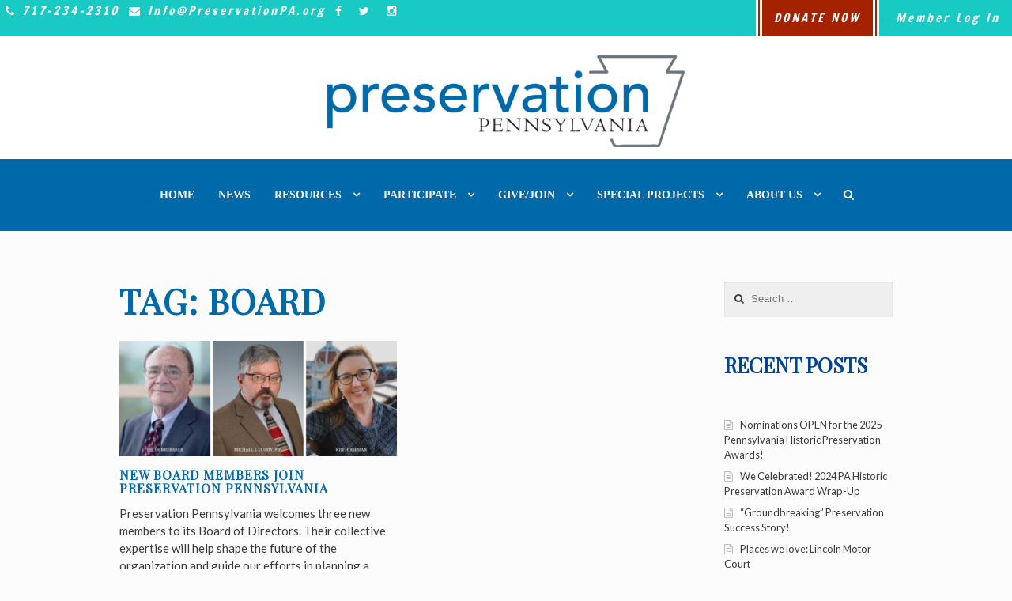

--- FILE ---
content_type: text/html; charset=UTF-8
request_url: https://www.preservationpa.org/tag/board/
body_size: 14620
content:
<!DOCTYPE html>
<html lang="en-US" itemscope="itemscope" itemtype="http://schema.org/WebPage">
<head>
<meta charset="UTF-8">
<meta name="viewport" content="width=device-width, initial-scale=1">
<link rel="profile" href="http://gmpg.org/xfn/11">
<link rel="pingback" href="https://www.preservationpa.org/xmlrpc.php">

<meta name='robots' content='index, follow, max-image-preview:large, max-snippet:-1, max-video-preview:-1' />

            <script data-no-defer="1" data-ezscrex="false" data-cfasync="false" data-pagespeed-no-defer data-cookieconsent="ignore">
                var ctPublicFunctions = {"_ajax_nonce":"7036482096","_rest_nonce":"2122a47bd2","_ajax_url":"\/wp-admin\/admin-ajax.php","_rest_url":"https:\/\/www.preservationpa.org\/wp-json\/","data__cookies_type":"alternative","data__ajax_type":"rest","data__bot_detector_enabled":"1","data__frontend_data_log_enabled":1,"cookiePrefix":"","wprocket_detected":false,"host_url":"www.preservationpa.org","text__ee_click_to_select":"Click to select the whole data","text__ee_original_email":"The complete one is","text__ee_got_it":"Got it","text__ee_blocked":"Blocked","text__ee_cannot_connect":"Cannot connect","text__ee_cannot_decode":"Can not decode email. Unknown reason","text__ee_email_decoder":"CleanTalk email decoder","text__ee_wait_for_decoding":"The magic is on the way!","text__ee_decoding_process":"Please wait a few seconds while we decode the contact data."}
            </script>
        
            <script data-no-defer="1" data-ezscrex="false" data-cfasync="false" data-pagespeed-no-defer data-cookieconsent="ignore">
                var ctPublic = {"_ajax_nonce":"7036482096","settings__forms__check_internal":"0","settings__forms__check_external":"0","settings__forms__force_protection":"0","settings__forms__search_test":"1","settings__forms__wc_add_to_cart":"0","settings__data__bot_detector_enabled":"1","settings__sfw__anti_crawler":0,"blog_home":"https:\/\/www.preservationpa.org\/","pixel__setting":"3","pixel__enabled":false,"pixel__url":null,"data__email_check_before_post":"1","data__email_check_exist_post":"0","data__cookies_type":"alternative","data__key_is_ok":true,"data__visible_fields_required":true,"wl_brandname":"Anti-Spam by CleanTalk","wl_brandname_short":"CleanTalk","ct_checkjs_key":1300232198,"emailEncoderPassKey":"fa00a2d86d08561ae863a9d94f1c3033","bot_detector_forms_excluded":"W10=","advancedCacheExists":false,"varnishCacheExists":false,"wc_ajax_add_to_cart":true}
            </script>
        
	<!-- This site is optimized with the Yoast SEO plugin v26.7 - https://yoast.com/wordpress/plugins/seo/ -->
	<title>Board Archives - Preservation Pennsylvania</title>
	<link rel="canonical" href="https://www.preservationpa.org/tag/board/" />
	<meta property="og:locale" content="en_US" />
	<meta property="og:type" content="article" />
	<meta property="og:title" content="Board Archives - Preservation Pennsylvania" />
	<meta property="og:url" content="https://www.preservationpa.org/tag/board/" />
	<meta property="og:site_name" content="Preservation Pennsylvania" />
	<meta property="og:image" content="https://i0.wp.com/www.preservationpa.org/wp-content/uploads/2021/01/Preservation-Pennsylvania-icon-400.png?fit=400%2C400&ssl=1" />
	<meta property="og:image:width" content="400" />
	<meta property="og:image:height" content="400" />
	<meta property="og:image:type" content="image/png" />
	<meta name="twitter:card" content="summary_large_image" />
	<meta name="twitter:site" content="@prespa" />
	<script type="application/ld+json" class="yoast-schema-graph">{"@context":"https://schema.org","@graph":[{"@type":"CollectionPage","@id":"https://www.preservationpa.org/tag/board/","url":"https://www.preservationpa.org/tag/board/","name":"Board Archives - Preservation Pennsylvania","isPartOf":{"@id":"https://www.preservationpa.org/#website"},"primaryImageOfPage":{"@id":"https://www.preservationpa.org/tag/board/#primaryimage"},"image":{"@id":"https://www.preservationpa.org/tag/board/#primaryimage"},"thumbnailUrl":"https://i0.wp.com/www.preservationpa.org/wp-content/uploads/2024/02/new-board-members.png?fit=1200%2C500&ssl=1","breadcrumb":{"@id":"https://www.preservationpa.org/tag/board/#breadcrumb"},"inLanguage":"en-US"},{"@type":"ImageObject","inLanguage":"en-US","@id":"https://www.preservationpa.org/tag/board/#primaryimage","url":"https://i0.wp.com/www.preservationpa.org/wp-content/uploads/2024/02/new-board-members.png?fit=1200%2C500&ssl=1","contentUrl":"https://i0.wp.com/www.preservationpa.org/wp-content/uploads/2024/02/new-board-members.png?fit=1200%2C500&ssl=1","width":1200,"height":500},{"@type":"BreadcrumbList","@id":"https://www.preservationpa.org/tag/board/#breadcrumb","itemListElement":[{"@type":"ListItem","position":1,"name":"Home","item":"https://www.preservationpa.org/"},{"@type":"ListItem","position":2,"name":"Board"}]},{"@type":"WebSite","@id":"https://www.preservationpa.org/#website","url":"https://www.preservationpa.org/","name":"Preservation Pennsylvania","description":"A Statewide Voice for Pennsylvania&#039;s Heritage","publisher":{"@id":"https://www.preservationpa.org/#organization"},"potentialAction":[{"@type":"SearchAction","target":{"@type":"EntryPoint","urlTemplate":"https://www.preservationpa.org/?s={search_term_string}"},"query-input":{"@type":"PropertyValueSpecification","valueRequired":true,"valueName":"search_term_string"}}],"inLanguage":"en-US"},{"@type":"Organization","@id":"https://www.preservationpa.org/#organization","name":"Preservation Pennsylvania","url":"https://www.preservationpa.org/","logo":{"@type":"ImageObject","inLanguage":"en-US","@id":"https://www.preservationpa.org/#/schema/logo/image/","url":"https://i1.wp.com/www.preservationpa.org/wp-content/uploads/2017/08/preservation-pa-logo_web.png?fit=600%2C154&ssl=1","contentUrl":"https://i1.wp.com/www.preservationpa.org/wp-content/uploads/2017/08/preservation-pa-logo_web.png?fit=600%2C154&ssl=1","width":600,"height":154,"caption":"Preservation Pennsylvania"},"image":{"@id":"https://www.preservationpa.org/#/schema/logo/image/"},"sameAs":["https://www.facebook.com/preservationpa","https://x.com/prespa"]}]}</script>
	<!-- / Yoast SEO plugin. -->


<link rel='dns-prefetch' href='//fd.cleantalk.org' />
<link rel='dns-prefetch' href='//cdnjs.cloudflare.com' />
<link rel='dns-prefetch' href='//stats.wp.com' />
<link rel='dns-prefetch' href='//fonts.googleapis.com' />
<link rel='preconnect' href='//i0.wp.com' />
<link rel='preconnect' href='//c0.wp.com' />
<link rel="alternate" type="application/rss+xml" title="Preservation Pennsylvania &raquo; Feed" href="https://www.preservationpa.org/feed/" />
<link rel="alternate" type="application/rss+xml" title="Preservation Pennsylvania &raquo; Comments Feed" href="https://www.preservationpa.org/comments/feed/" />
<link rel="alternate" type="application/rss+xml" title="Preservation Pennsylvania &raquo; Board Tag Feed" href="https://www.preservationpa.org/tag/board/feed/" />
<style id='wp-img-auto-sizes-contain-inline-css' type='text/css'>
img:is([sizes=auto i],[sizes^="auto," i]){contain-intrinsic-size:3000px 1500px}
/*# sourceURL=wp-img-auto-sizes-contain-inline-css */
</style>
<link rel='stylesheet' id='ppb-panels-front-css' href='https://www.preservationpa.org/wp-content/plugins/pootle-page-builder-premium/css/front.css?ver=5.7.4' type='text/css' media='all' />
<link rel='stylesheet' id='fontawesome-css' href='//cdnjs.cloudflare.com/ajax/libs/font-awesome/4.6.3/css/font-awesome.min.css?ver=6.9' type='text/css' media='all' />
<style id='wp-emoji-styles-inline-css' type='text/css'>

	img.wp-smiley, img.emoji {
		display: inline !important;
		border: none !important;
		box-shadow: none !important;
		height: 1em !important;
		width: 1em !important;
		margin: 0 0.07em !important;
		vertical-align: -0.1em !important;
		background: none !important;
		padding: 0 !important;
	}
/*# sourceURL=wp-emoji-styles-inline-css */
</style>
<style id='wp-block-library-inline-css' type='text/css'>
:root{--wp-block-synced-color:#7a00df;--wp-block-synced-color--rgb:122,0,223;--wp-bound-block-color:var(--wp-block-synced-color);--wp-editor-canvas-background:#ddd;--wp-admin-theme-color:#007cba;--wp-admin-theme-color--rgb:0,124,186;--wp-admin-theme-color-darker-10:#006ba1;--wp-admin-theme-color-darker-10--rgb:0,107,160.5;--wp-admin-theme-color-darker-20:#005a87;--wp-admin-theme-color-darker-20--rgb:0,90,135;--wp-admin-border-width-focus:2px}@media (min-resolution:192dpi){:root{--wp-admin-border-width-focus:1.5px}}.wp-element-button{cursor:pointer}:root .has-very-light-gray-background-color{background-color:#eee}:root .has-very-dark-gray-background-color{background-color:#313131}:root .has-very-light-gray-color{color:#eee}:root .has-very-dark-gray-color{color:#313131}:root .has-vivid-green-cyan-to-vivid-cyan-blue-gradient-background{background:linear-gradient(135deg,#00d084,#0693e3)}:root .has-purple-crush-gradient-background{background:linear-gradient(135deg,#34e2e4,#4721fb 50%,#ab1dfe)}:root .has-hazy-dawn-gradient-background{background:linear-gradient(135deg,#faaca8,#dad0ec)}:root .has-subdued-olive-gradient-background{background:linear-gradient(135deg,#fafae1,#67a671)}:root .has-atomic-cream-gradient-background{background:linear-gradient(135deg,#fdd79a,#004a59)}:root .has-nightshade-gradient-background{background:linear-gradient(135deg,#330968,#31cdcf)}:root .has-midnight-gradient-background{background:linear-gradient(135deg,#020381,#2874fc)}:root{--wp--preset--font-size--normal:16px;--wp--preset--font-size--huge:42px}.has-regular-font-size{font-size:1em}.has-larger-font-size{font-size:2.625em}.has-normal-font-size{font-size:var(--wp--preset--font-size--normal)}.has-huge-font-size{font-size:var(--wp--preset--font-size--huge)}.has-text-align-center{text-align:center}.has-text-align-left{text-align:left}.has-text-align-right{text-align:right}.has-fit-text{white-space:nowrap!important}#end-resizable-editor-section{display:none}.aligncenter{clear:both}.items-justified-left{justify-content:flex-start}.items-justified-center{justify-content:center}.items-justified-right{justify-content:flex-end}.items-justified-space-between{justify-content:space-between}.screen-reader-text{border:0;clip-path:inset(50%);height:1px;margin:-1px;overflow:hidden;padding:0;position:absolute;width:1px;word-wrap:normal!important}.screen-reader-text:focus{background-color:#ddd;clip-path:none;color:#444;display:block;font-size:1em;height:auto;left:5px;line-height:normal;padding:15px 23px 14px;text-decoration:none;top:5px;width:auto;z-index:100000}html :where(.has-border-color){border-style:solid}html :where([style*=border-top-color]){border-top-style:solid}html :where([style*=border-right-color]){border-right-style:solid}html :where([style*=border-bottom-color]){border-bottom-style:solid}html :where([style*=border-left-color]){border-left-style:solid}html :where([style*=border-width]){border-style:solid}html :where([style*=border-top-width]){border-top-style:solid}html :where([style*=border-right-width]){border-right-style:solid}html :where([style*=border-bottom-width]){border-bottom-style:solid}html :where([style*=border-left-width]){border-left-style:solid}html :where(img[class*=wp-image-]){height:auto;max-width:100%}:where(figure){margin:0 0 1em}html :where(.is-position-sticky){--wp-admin--admin-bar--position-offset:var(--wp-admin--admin-bar--height,0px)}@media screen and (max-width:600px){html :where(.is-position-sticky){--wp-admin--admin-bar--position-offset:0px}}

/*# sourceURL=wp-block-library-inline-css */
</style><style id='global-styles-inline-css' type='text/css'>
:root{--wp--preset--aspect-ratio--square: 1;--wp--preset--aspect-ratio--4-3: 4/3;--wp--preset--aspect-ratio--3-4: 3/4;--wp--preset--aspect-ratio--3-2: 3/2;--wp--preset--aspect-ratio--2-3: 2/3;--wp--preset--aspect-ratio--16-9: 16/9;--wp--preset--aspect-ratio--9-16: 9/16;--wp--preset--color--black: #000000;--wp--preset--color--cyan-bluish-gray: #abb8c3;--wp--preset--color--white: #ffffff;--wp--preset--color--pale-pink: #f78da7;--wp--preset--color--vivid-red: #cf2e2e;--wp--preset--color--luminous-vivid-orange: #ff6900;--wp--preset--color--luminous-vivid-amber: #fcb900;--wp--preset--color--light-green-cyan: #7bdcb5;--wp--preset--color--vivid-green-cyan: #00d084;--wp--preset--color--pale-cyan-blue: #8ed1fc;--wp--preset--color--vivid-cyan-blue: #0693e3;--wp--preset--color--vivid-purple: #9b51e0;--wp--preset--gradient--vivid-cyan-blue-to-vivid-purple: linear-gradient(135deg,rgb(6,147,227) 0%,rgb(155,81,224) 100%);--wp--preset--gradient--light-green-cyan-to-vivid-green-cyan: linear-gradient(135deg,rgb(122,220,180) 0%,rgb(0,208,130) 100%);--wp--preset--gradient--luminous-vivid-amber-to-luminous-vivid-orange: linear-gradient(135deg,rgb(252,185,0) 0%,rgb(255,105,0) 100%);--wp--preset--gradient--luminous-vivid-orange-to-vivid-red: linear-gradient(135deg,rgb(255,105,0) 0%,rgb(207,46,46) 100%);--wp--preset--gradient--very-light-gray-to-cyan-bluish-gray: linear-gradient(135deg,rgb(238,238,238) 0%,rgb(169,184,195) 100%);--wp--preset--gradient--cool-to-warm-spectrum: linear-gradient(135deg,rgb(74,234,220) 0%,rgb(151,120,209) 20%,rgb(207,42,186) 40%,rgb(238,44,130) 60%,rgb(251,105,98) 80%,rgb(254,248,76) 100%);--wp--preset--gradient--blush-light-purple: linear-gradient(135deg,rgb(255,206,236) 0%,rgb(152,150,240) 100%);--wp--preset--gradient--blush-bordeaux: linear-gradient(135deg,rgb(254,205,165) 0%,rgb(254,45,45) 50%,rgb(107,0,62) 100%);--wp--preset--gradient--luminous-dusk: linear-gradient(135deg,rgb(255,203,112) 0%,rgb(199,81,192) 50%,rgb(65,88,208) 100%);--wp--preset--gradient--pale-ocean: linear-gradient(135deg,rgb(255,245,203) 0%,rgb(182,227,212) 50%,rgb(51,167,181) 100%);--wp--preset--gradient--electric-grass: linear-gradient(135deg,rgb(202,248,128) 0%,rgb(113,206,126) 100%);--wp--preset--gradient--midnight: linear-gradient(135deg,rgb(2,3,129) 0%,rgb(40,116,252) 100%);--wp--preset--font-size--small: 13px;--wp--preset--font-size--medium: 20px;--wp--preset--font-size--large: 36px;--wp--preset--font-size--x-large: 42px;--wp--preset--spacing--20: 0.44rem;--wp--preset--spacing--30: 0.67rem;--wp--preset--spacing--40: 1rem;--wp--preset--spacing--50: 1.5rem;--wp--preset--spacing--60: 2.25rem;--wp--preset--spacing--70: 3.38rem;--wp--preset--spacing--80: 5.06rem;--wp--preset--shadow--natural: 6px 6px 9px rgba(0, 0, 0, 0.2);--wp--preset--shadow--deep: 12px 12px 50px rgba(0, 0, 0, 0.4);--wp--preset--shadow--sharp: 6px 6px 0px rgba(0, 0, 0, 0.2);--wp--preset--shadow--outlined: 6px 6px 0px -3px rgb(255, 255, 255), 6px 6px rgb(0, 0, 0);--wp--preset--shadow--crisp: 6px 6px 0px rgb(0, 0, 0);}:where(.is-layout-flex){gap: 0.5em;}:where(.is-layout-grid){gap: 0.5em;}body .is-layout-flex{display: flex;}.is-layout-flex{flex-wrap: wrap;align-items: center;}.is-layout-flex > :is(*, div){margin: 0;}body .is-layout-grid{display: grid;}.is-layout-grid > :is(*, div){margin: 0;}:where(.wp-block-columns.is-layout-flex){gap: 2em;}:where(.wp-block-columns.is-layout-grid){gap: 2em;}:where(.wp-block-post-template.is-layout-flex){gap: 1.25em;}:where(.wp-block-post-template.is-layout-grid){gap: 1.25em;}.has-black-color{color: var(--wp--preset--color--black) !important;}.has-cyan-bluish-gray-color{color: var(--wp--preset--color--cyan-bluish-gray) !important;}.has-white-color{color: var(--wp--preset--color--white) !important;}.has-pale-pink-color{color: var(--wp--preset--color--pale-pink) !important;}.has-vivid-red-color{color: var(--wp--preset--color--vivid-red) !important;}.has-luminous-vivid-orange-color{color: var(--wp--preset--color--luminous-vivid-orange) !important;}.has-luminous-vivid-amber-color{color: var(--wp--preset--color--luminous-vivid-amber) !important;}.has-light-green-cyan-color{color: var(--wp--preset--color--light-green-cyan) !important;}.has-vivid-green-cyan-color{color: var(--wp--preset--color--vivid-green-cyan) !important;}.has-pale-cyan-blue-color{color: var(--wp--preset--color--pale-cyan-blue) !important;}.has-vivid-cyan-blue-color{color: var(--wp--preset--color--vivid-cyan-blue) !important;}.has-vivid-purple-color{color: var(--wp--preset--color--vivid-purple) !important;}.has-black-background-color{background-color: var(--wp--preset--color--black) !important;}.has-cyan-bluish-gray-background-color{background-color: var(--wp--preset--color--cyan-bluish-gray) !important;}.has-white-background-color{background-color: var(--wp--preset--color--white) !important;}.has-pale-pink-background-color{background-color: var(--wp--preset--color--pale-pink) !important;}.has-vivid-red-background-color{background-color: var(--wp--preset--color--vivid-red) !important;}.has-luminous-vivid-orange-background-color{background-color: var(--wp--preset--color--luminous-vivid-orange) !important;}.has-luminous-vivid-amber-background-color{background-color: var(--wp--preset--color--luminous-vivid-amber) !important;}.has-light-green-cyan-background-color{background-color: var(--wp--preset--color--light-green-cyan) !important;}.has-vivid-green-cyan-background-color{background-color: var(--wp--preset--color--vivid-green-cyan) !important;}.has-pale-cyan-blue-background-color{background-color: var(--wp--preset--color--pale-cyan-blue) !important;}.has-vivid-cyan-blue-background-color{background-color: var(--wp--preset--color--vivid-cyan-blue) !important;}.has-vivid-purple-background-color{background-color: var(--wp--preset--color--vivid-purple) !important;}.has-black-border-color{border-color: var(--wp--preset--color--black) !important;}.has-cyan-bluish-gray-border-color{border-color: var(--wp--preset--color--cyan-bluish-gray) !important;}.has-white-border-color{border-color: var(--wp--preset--color--white) !important;}.has-pale-pink-border-color{border-color: var(--wp--preset--color--pale-pink) !important;}.has-vivid-red-border-color{border-color: var(--wp--preset--color--vivid-red) !important;}.has-luminous-vivid-orange-border-color{border-color: var(--wp--preset--color--luminous-vivid-orange) !important;}.has-luminous-vivid-amber-border-color{border-color: var(--wp--preset--color--luminous-vivid-amber) !important;}.has-light-green-cyan-border-color{border-color: var(--wp--preset--color--light-green-cyan) !important;}.has-vivid-green-cyan-border-color{border-color: var(--wp--preset--color--vivid-green-cyan) !important;}.has-pale-cyan-blue-border-color{border-color: var(--wp--preset--color--pale-cyan-blue) !important;}.has-vivid-cyan-blue-border-color{border-color: var(--wp--preset--color--vivid-cyan-blue) !important;}.has-vivid-purple-border-color{border-color: var(--wp--preset--color--vivid-purple) !important;}.has-vivid-cyan-blue-to-vivid-purple-gradient-background{background: var(--wp--preset--gradient--vivid-cyan-blue-to-vivid-purple) !important;}.has-light-green-cyan-to-vivid-green-cyan-gradient-background{background: var(--wp--preset--gradient--light-green-cyan-to-vivid-green-cyan) !important;}.has-luminous-vivid-amber-to-luminous-vivid-orange-gradient-background{background: var(--wp--preset--gradient--luminous-vivid-amber-to-luminous-vivid-orange) !important;}.has-luminous-vivid-orange-to-vivid-red-gradient-background{background: var(--wp--preset--gradient--luminous-vivid-orange-to-vivid-red) !important;}.has-very-light-gray-to-cyan-bluish-gray-gradient-background{background: var(--wp--preset--gradient--very-light-gray-to-cyan-bluish-gray) !important;}.has-cool-to-warm-spectrum-gradient-background{background: var(--wp--preset--gradient--cool-to-warm-spectrum) !important;}.has-blush-light-purple-gradient-background{background: var(--wp--preset--gradient--blush-light-purple) !important;}.has-blush-bordeaux-gradient-background{background: var(--wp--preset--gradient--blush-bordeaux) !important;}.has-luminous-dusk-gradient-background{background: var(--wp--preset--gradient--luminous-dusk) !important;}.has-pale-ocean-gradient-background{background: var(--wp--preset--gradient--pale-ocean) !important;}.has-electric-grass-gradient-background{background: var(--wp--preset--gradient--electric-grass) !important;}.has-midnight-gradient-background{background: var(--wp--preset--gradient--midnight) !important;}.has-small-font-size{font-size: var(--wp--preset--font-size--small) !important;}.has-medium-font-size{font-size: var(--wp--preset--font-size--medium) !important;}.has-large-font-size{font-size: var(--wp--preset--font-size--large) !important;}.has-x-large-font-size{font-size: var(--wp--preset--font-size--x-large) !important;}
/*# sourceURL=global-styles-inline-css */
</style>

<style id='classic-theme-styles-inline-css' type='text/css'>
/*! This file is auto-generated */
.wp-block-button__link{color:#fff;background-color:#32373c;border-radius:9999px;box-shadow:none;text-decoration:none;padding:calc(.667em + 2px) calc(1.333em + 2px);font-size:1.125em}.wp-block-file__button{background:#32373c;color:#fff;text-decoration:none}
/*# sourceURL=/wp-includes/css/classic-themes.min.css */
</style>
<link rel='stylesheet' id='cleantalk-public-css-css' href='https://www.preservationpa.org/wp-content/plugins/cleantalk-spam-protect/css/cleantalk-public.min.css?ver=6.70.1_1766659992' type='text/css' media='all' />
<link rel='stylesheet' id='cleantalk-email-decoder-css-css' href='https://www.preservationpa.org/wp-content/plugins/cleantalk-spam-protect/css/cleantalk-email-decoder.min.css?ver=6.70.1_1766659992' type='text/css' media='all' />
<link rel='stylesheet' id='ppb-business-pack-pro-css-css' href='https://www.preservationpa.org/wp-content/plugins/business-pack//assets/front-end.css?ver=6.9' type='text/css' media='all' />
<link rel='stylesheet' id='eighteen-tags-style-css' href='https://www.preservationpa.org/wp-content/themes/eighteen-tags/style.css?ver=3.1.1' type='text/css' media='all' />
<style id='eighteen-tags-style-inline-css' type='text/css'>

		.main-navigation ul li a,
		.site-title a,
		ul.menu li a,
		.site-branding h1 a {
			color: #000000;
		}

		.main-navigation ul li a:hover,
		.site-title a:hover {
			color: #000000;
		}

		.site-header {
			
		}

		.site-header,
		.secondary-navigation ul ul,
		.main-navigation ul.menu > li.menu-item-has-children:after,
		.secondary-navigation ul.menu ul {
			background-color: #ffffff;
		}

		p.site-description,
		ul.menu li.current-menu-item > a {
			color: #9aa0a7;
		}

		h1, h2, h3, h4, h5, h6 {
			color: #0069aa;
		}

		.hentry .entry-header {
			border-color: #0069aa;
		}

		.widget h1 {
			border-bottom-color: #0069aa;
		}

		body,
		.secondary-navigation a,
		.widget-area .widget a,
		.onsale,
		#comments .comment-list .reply a,
		.pagination .page-numbers li .page-numbers:not(.current), .woocommerce-pagination .page-numbers li .page-numbers:not(.current) {
			color: #3a3a3a;
		}

		a  {
			color: #cc6343;
		}

		a:focus,
		.button:focus,
		.button.alt:focus,
		.button.added_to_cart:focus,
		.button.wc-forward:focus,
		button:focus,
		input[type="button"]:focus,
		input[type="reset"]:focus,
		input[type="submit"]:focus {
			outline-color: #cc6343;
		}

		button, input[type="button"], input[type="reset"], input[type="submit"], .button, .added_to_cart, .widget-area .widget a.button, .site-header-cart .widget_shopping_cart a.button {
			background-color: #4985aa;
			border-color: #4985aa;
			color: #ffffff;
		}

		button:hover, input[type="button"]:hover, input[type="reset"]:hover, input[type="submit"]:hover, .button:hover, .added_to_cart:hover, .widget-area .widget a.button:hover, .site-header-cart .widget_shopping_cart a.button:hover {
			background-color: #306c91;
			border-color: #306c91;
			color: #ffffff;
		}

		button.alt, input[type="button"].alt, input[type="reset"].alt, input[type="submit"].alt, .button.alt, .added_to_cart.alt, .widget-area .widget a.button.alt, .added_to_cart, .pagination .page-numbers li .page-numbers.current, .woocommerce-pagination .page-numbers li .page-numbers.current {
			background-color: #3ec9d8;
			border-color: #3ec9d8;
			color: #ffffff;
		}

		button.alt:hover, input[type="button"].alt:hover, input[type="reset"].alt:hover, input[type="submit"].alt:hover, .button.alt:hover, .added_to_cart.alt:hover, .widget-area .widget a.button.alt:hover, .added_to_cart:hover {
			background-color: #25b0bf;
			border-color: #25b0bf;
			color: #ffffff;
		}

		.site-footer {
			background-color: #1e73be;
			color: #ffffff;
		}

		.site-footer a:not(.button) {
			color: #3ec9d8;
		}

		.site-footer h1, .site-footer h2, .site-footer h3, .site-footer h4, .site-footer h5, .site-footer h6 {
			color: #ffffff;
		}

		@media screen and ( min-width: 770px ) {
			.secondary-navigation ul.menu a:hover {
				color: #b3b9c0;
			}

			.secondary-navigation ul.menu a {
				color: #9aa0a7;
			}

			body > .col-full {
				background-color: ;
				padding: px;
			}
		}
/*# sourceURL=eighteen-tags-style-inline-css */
</style>
<link rel='stylesheet' id='eighteen-tags-pro-css-css' href='https://www.preservationpa.org/wp-content/plugins/eighteen-tags-pro-premium/assets/front-end.css?ver=6.9' type='text/css' media='all' />
<link rel='stylesheet' id='eighteen-tags-pro-flexslider-css' href='https://www.preservationpa.org/wp-content/plugins/eighteen-tags-pro-premium/assets/flexslider.css?ver=6.9' type='text/css' media='all' />
<link rel='stylesheet' id='ppb-for-WooCommerce-css-css' href='https://www.preservationpa.org/wp-content/plugins/pootle-page-builder-premium/ppbpro/inc/ext/woocommerce//assets/front-end.css?ver=6.9' type='text/css' media='all' />
<link rel='stylesheet' id='owl-carousel-css-css' href='https://cdnjs.cloudflare.com/ajax/libs/owl-carousel/1.3.3/owl.carousel.min.css?ver=6.9' type='text/css' media='all' />
<link rel='stylesheet' id='ppb-blog-customizer-css-css' href='https://www.preservationpa.org/wp-content/plugins/pootle-page-builder-premium/ppbpro/inc/ext/blog-customizer//assets/front-end.css?ver=6.9' type='text/css' media='all' />
<link rel='stylesheet' id='ppb-photo-addon-css-css' href='https://www.preservationpa.org/wp-content/plugins/pootle-page-builder-premium/ppbpro/inc/ext/photography//assets/front-end.css?ver=6.9' type='text/css' media='all' />
<link rel='stylesheet' id='etp-fawesome-css' href='https://www.preservationpa.org/wp-content/themes/eighteen-tags/css/font-awesome.min.css?ver=6.9' type='text/css' media='all' />
<link rel='stylesheet' id='etp-styles-css' href='https://www.preservationpa.org/wp-content/themes/eighteen-tags/inc/pro//assets/css/front.css?ver=6.9' type='text/css' media='all' />
<style id='etp-styles-inline-css' type='text/css'>
/*-----STOREFRONT PRO-----*/
/*Title Tagline*/
.eighteen-tags-pro-active .site-branding .site-title, .eighteen-tags-pro-active .site-branding .site-title a {font-family:Old Standard TT;color:#1e73be;font-weight: bold;font-style: normal;text-decoration: none;text-transform: uppercase;}.eighteen-tags-pro-active .site-branding .site-description {font-family:Open Sans;color:#2b2b2b;font-weight: normal;font-style: normal;text-decoration: none;text-transform: none;}
/*Primary navigation*/
#site-navigation .primary-navigation .menu > li > ul { -webkit-transform-origin: 0 0 ; transform-origin: 0 0 ; -webkit-transition: height 500ms, -webkit-transform 0.5s; transition: height 500ms, transform 0.5s; }#site-navigation .primary-navigation .menu > li > ul {-webkit-animation-duration: 0.5s;-webkit-animation-name: sfProSubmenuAnimation-expand;animation-duration: 0.5s;animation-name: sfProSubmenuAnimation-expand;}.eighteen-tags-pro-active .site-header-cart .cart-contents { color: ; }.eighteen-tags-pro-active #masthead, .eighteen-tags-pro-active .header-toggle { background-color:;}
/*Secondary navigation*/
.eighteen-tags-pro-active nav.secondary-navigation {background-color:rgba(0,196,189,0.9);}.eighteen-tags-pro-active nav.secondary-navigation a {font-family:Francois One;}.eighteen-tags-pro-active nav.secondary-navigation ul,.eighteen-tags-pro-active nav.secondary-navigation a,.eighteen-tags-pro-active nav.secondary-navigation a:hover {font-size:15px;letter-spacing:3px;color:#fff;font-weight: normal;font-style: italic;text-decoration: none;text-transform: none;}.eighteen-tags-pro-active nav.secondary-navigation ul li.current_page_item a,.eighteen-tags-pro-active nav.secondary-navigation ul li.current_page_item a:hover {color:#d10216;}.eighteen-tags-pro-active nav.secondary-navigation ul ul li a,.eighteen-tags-pro-active nav.secondary-navigation ul ul li a:hover {color:#ffffff;}.eighteen-tags-pro-active nav.secondary-navigation ul.menu ul {background-color:;}
/*Main Content Styles*/.eighteen-tags-pro-active h1, .eighteen-tags-pro-active h2, .eighteen-tags-pro-active h3, .eighteen-tags-pro-active h4, .eighteen-tags-pro-active h5, .eighteen-tags-pro-active h6 {font-family:Playfair Display;letter-spacing:1px;line-height:1.1;font-weight: bold;font-style: normal;text-decoration: none;text-transform: uppercase;}.eighteen-tags-pro-active h1 {font-size:16px;}.eighteen-tags-pro-active h2 {font-size:13.52px;}.eighteen-tags-pro-active h3 {font-size:11.072px;}.eighteen-tags-pro-active h4 {font-size:8px;}.eighteen-tags-pro-active h5 {font-size:7.04px;}.eighteen-tags-pro-active h6 {font-size:5.6px;}.blog.eighteen-tags-pro-active .entry-title, .archive.eighteen-tags-pro-active .entry-title {font-size:16px;}.blog.eighteen-tags-pro-active .entry-title, .archive.eighteen-tags-pro-active .entry-title, .blog.eighteen-tags-pro-active .entry-title a, .archive.eighteen-tags-pro-active .entry-title a {color:;}.single-post.eighteen-tags-pro-active .entry-title { color:;}body.eighteen-tags-pro-active, .eighteen-tags-pro-active .panel-grid-cell { font-family:Lato;line-height:1.5}.eighteen-tags-pro-active .panel-grid-cell, #primary, #secondary {font-size:15px; }.site-header { margin-bottom: 4.236em; }.page .entry-header { height: 0; overflow: hidden; margin: 0; }
/* Footer Styles */.eighteen-tags-pro-active .site-footer aside > *:not(h3) {font-size:18px;font-weight: normal;font-style: normal;text-decoration: none;text-transform: none;color:;}.eighteen-tags-pro-active .site-footer .footer-widgets h3 {font-size:20px;font-weight: normal;font-style: normal;text-decoration: none;text-transform: none;color:;}.eighteen-tags-pro-active .site-footer .footer-widgets a {color:;}.eighteen-tags-pro-active .site-footer .footer-widgets li:before {color:;}@media only screen and (min-width: 770px) {.eighteen-tags-pro-active .site-content  h1 {font-size:44px;color:#0069aa;}.eighteen-tags-pro-active .site-content  h2 {font-size:33px;color:#a52643;}.eighteen-tags-pro-active .site-content  h3 {font-size:26px;color:#00439b;}.eighteen-tags-pro-active .site-content  h4 {font-size:26px;color:#161616;}.eighteen-tags-pro-active .site-content  h5 {font-size:17px;color:#111111;}.eighteen-tags-pro-active .site-content  h6 {}.eighteen-tags-pro-active #secondary * {}.eighteen-tags-pro-active #secondary a {}.eighteen-tags-pro-active #secondary h1, .eighteen-tags-pro-active #secondary h2, .eighteen-tags-pro-active #secondary h3, .eighteen-tags-pro-active #secondary h4, .eighteen-tags-pro-active #secondary h5, .eighteen-tags-pro-active #secondary h6 {}.eighteen-tags-pro-active #site-navigation > .primary-navigation .menu > .menu-item > a {padding-left: 15px;padding-right: 15px;}.eighteen-tags-pro-active #site-navigation > .primary-navigation .menu > .menu-item ul a {font-size: 12px;}.eighteen-tags-pro-active #site-navigation { border: px solid #1e73be;}.eighteen-tags-pro-active nav.secondary-navigation .menu > .menu-item > a {padding:1em;}.eighteen-tags-pro-active h1, .eighteen-tags-pro-active h2, .eighteen-tags-pro-active h3, .eighteen-tags-pro-active h4, .eighteen-tags-pro-active h5, .eighteen-tags-pro-active h6 {word-spacing:em;}.eighteen-tags-pro-active #masthead.sticky {background-color:}.eighteen-tags-pro-active .etp-full-width-image-bg {background-attachment:fixed;}.eighteen-tags-pro-active.single .col-full {max-width:977px }.eighteen-tags-pro-active #site-navigation { width: 100%; text-align: center; }.eighteen-tags-pro-active .site-header .custom-logo-link, .eighteen-tags-pro-active .site-header .site-branding{ width: 100%; text-align: center; }.eighteen-tags-pro-active .site-header .custom-logo-link img { margin: auto; }.etp-nav-search .etp-nav-search-close{color:#4985aa}.main-navigation ul.menu > li > a, .main-navigation ul.nav-menu > li > a, .etp-nav-search a { padding-top: 2.5em; padding-bottom: 2.5em; }.eighteen-tags-pro-active .main-navigation .site-header-cart li:first-child { padding-top: 2.5em; }.eighteen-tags-pro-active .main-navigation .site-header-cart .cart-contents { padding-top: 0; padding-bottom: 2.5em; }.site-header .custom-logo-link img, .site-header .logo-in-nav-anchor img { max-height: 116px; }#site-navigation {background-color:#0069aa;}#site-navigation.main-navigation ul, #site-navigation.main-navigation ul li a, .eighteen-tags-pro-active .header-toggle {font-family:Raleway;font-size:14px;}#site-navigation.main-navigation .primary-navigation ul li a, #site-navigation.main-navigation ul.site-header-cart li a, .eighteen-tags-pro-active .header-toggle {letter-spacing:0px;color:#f4f4f4;font-weight: bold;font-style: normal;text-decoration: none;text-transform: uppercase;}#site-navigation.main-navigation ul li.current-menu-parent a,#site-navigation.main-navigation ul li.current-menu-item a {color:#11f7ef;}#site-navigation.main-navigation .primary-navigation ul ul li a, #site-navigation.main-navigation .site-header-cart .widget_shopping_cart {color:#ffffff;}#site-navigation.main-navigation .site-header-cart .widget_shopping_cart, #site-navigation.main-navigation ul.menu ul {background-color:rgba(1,106,170,0.97);}}@media only screen and (max-width: 770px) {.handheld-navigation-container a, .handheld-navigation a {font-family:Raleway;font-size:14px;letter-spacing:0px;color:#f4f4f4;font-weight: bold;font-style: normal;text-decoration: none;text-transform: uppercase;}#site-navigation a.menu-toggle, .eighteen-tags-pro-active .site-header-cart .cart-contents {color: #000;}#site-navigation .handheld-navigation{background-color: #000000;}#site-navigation .handheld-navigation li a {color: #ffffff;}}
/*# sourceURL=etp-styles-inline-css */
</style>
<link rel='stylesheet' id='etp-google-fonts-css' href='//fonts.googleapis.com/css?family=Playfair+Display%7CLato%7CFrancois+One%7CPlayfair+Display%7CLato%7COld+Standard+TT%7COpen+Sans&#038;ver=6.9' type='text/css' media='all' />
<script type="text/javascript" src="https://c0.wp.com/c/6.9/wp-includes/js/jquery/jquery.min.js" id="jquery-core-js"></script>
<script type="text/javascript" src="https://c0.wp.com/c/6.9/wp-includes/js/jquery/jquery-migrate.min.js" id="jquery-migrate-js"></script>
<script type="text/javascript" src="https://www.preservationpa.org/wp-content/plugins/pootle-page-builder-premium//js/front-end.js?ver=6.9" id="pootle-page-builder-front-js-js"></script>
<script type="text/javascript" src="https://www.preservationpa.org/wp-content/plugins/cleantalk-spam-protect/js/apbct-public-bundle.min.js?ver=6.70.1_1766659992" id="apbct-public-bundle.min-js-js"></script>
<script type="text/javascript" src="https://fd.cleantalk.org/ct-bot-detector-wrapper.js?ver=6.70.1" id="ct_bot_detector-js" defer="defer" data-wp-strategy="defer"></script>
<script type="text/javascript" src="https://www.preservationpa.org/wp-content/plugins/business-pack//assets/front-end.js?ver=6.9" id="ppb-business-pack-pro-js-js"></script>
<script type="text/javascript" src="https://www.preservationpa.org/wp-content/themes/eighteen-tags/inc/pro//assets/js/jquery.jscroll.min.js?ver=6.9" id="jscroll-js"></script>
<script type="text/javascript" src="https://cdnjs.cloudflare.com/ajax/libs/flexslider/2.6.4/jquery.flexslider-min.js?ver=6.9" id="flexslider-js"></script>
<script type="text/javascript" id="eighteen-tags-pro-js-js-extra">
/* <![CDATA[ */
var eighteenTagsSettings = {"stickyNav":"1"};
//# sourceURL=eighteen-tags-pro-js-js-extra
/* ]]> */
</script>
<script type="text/javascript" src="https://www.preservationpa.org/wp-content/plugins/eighteen-tags-pro-premium//assets/front-end.min.js?ver=6.9" id="eighteen-tags-pro-js-js"></script>
<script type="text/javascript" src="https://www.preservationpa.org/wp-content/plugins/pootle-page-builder-premium/ppbpro/inc/ext/woocommerce//assets/front-end.js?ver=6.9" id="ppb-for-WooCommerce-js-js"></script>
<script type="text/javascript" src="https://cdnjs.cloudflare.com/ajax/libs/owl-carousel/1.3.3/owl.carousel.min.js?ver=6.9" id="owl-carousel-js-js"></script>
<script type="text/javascript" src="https://www.preservationpa.org/wp-content/plugins/pootle-page-builder-premium/ppbpro/inc/ext/blog-customizer//assets/front-end.js?ver=6.9" id="ppb-blog-customizer-js-js"></script>
<script type="text/javascript" src="https://www.preservationpa.org/wp-content/plugins/pootle-page-builder-premium/ppbpro/inc/ext/photography//assets/masonry.pkgd.min.js?ver=6.9" id="ppb-masonry-js"></script>
<script type="text/javascript" src="https://www.preservationpa.org/wp-content/plugins/pootle-page-builder-premium/ppbpro/inc/ext/photography//assets/imagesloaded.pkgd.min.js?ver=6.9" id="ppb-imgloaded-js"></script>
<script type="text/javascript" src="https://www.preservationpa.org/wp-content/plugins/pootle-page-builder-premium/ppbpro/inc/ext/photography//assets/front-end.js?ver=6.9" id="ppb-photo-addon-js-js"></script>
<script type="text/javascript" src="https://www.preservationpa.org/wp-content/themes/eighteen-tags/js/skrollr.min.js?ver=6.9" id="etp-skrollr-js"></script>
<link rel="https://api.w.org/" href="https://www.preservationpa.org/wp-json/" /><link rel="alternate" title="JSON" type="application/json" href="https://www.preservationpa.org/wp-json/wp/v2/tags/183" /><link rel="EditURI" type="application/rsd+xml" title="RSD" href="https://www.preservationpa.org/xmlrpc.php?rsd" />
<meta name="generator" content="WordPress 6.9" />
	<style>img#wpstats{display:none}</style>
			<script>
		pbtn = {
			dialogUrl : 'https://www.preservationpa.org/wp-admin/admin-ajax.php?action=pbtn_dialog'
		};
	</script>
	<script src="/wp-content/mu-plugins/captaincore-analytics.js" data-site="VFBCGPZZ" defer></script>
<link rel="icon" href="https://i0.wp.com/www.preservationpa.org/wp-content/uploads/2023/01/cropped-Preservation-PA-logo-mark-1.png?fit=32%2C32&#038;ssl=1" sizes="32x32" />
<link rel="icon" href="https://i0.wp.com/www.preservationpa.org/wp-content/uploads/2023/01/cropped-Preservation-PA-logo-mark-1.png?fit=192%2C192&#038;ssl=1" sizes="192x192" />
<link rel="apple-touch-icon" href="https://i0.wp.com/www.preservationpa.org/wp-content/uploads/2023/01/cropped-Preservation-PA-logo-mark-1.png?fit=180%2C180&#038;ssl=1" />
<meta name="msapplication-TileImage" content="https://i0.wp.com/www.preservationpa.org/wp-content/uploads/2023/01/cropped-Preservation-PA-logo-mark-1.png?fit=270%2C270&#038;ssl=1" />
		<style type="text/css" id="wp-custom-css">
			ul.site-header-cart.menu {display:none!important;}

.btn_donate {background-color:#a52201;important;border-left:double 8px #ffffff;border-right:double 8px #ffffff;}

.btn_donate a:hover {background-color:#ffa800!important;color:#ffffff!important;}

.home .site-content .banner-1 h2 {
	font-size: 42px;
}
.banner-1 h5 {
	font-family: 'Lato';
	line-height: 1.5;
	text-transform: none;
}
.banner-1 p,
.banner-1 span {
	color: #222!important;
}
.banner-1 p strong {
	display:inline-block;
	padding: 6px 22px;
	color: #000;
}
.banner-1 p.pbtn {
	margin-bottom: 20px;
	border-color: rgb(211,51,51);
}

.wp-caption .wp-caption-text {
	font-style:normal;
}

.postid-3502 header.entry-header .etp-full-width-image-bg {
	background-size: 70%;
    background-repeat: no-repeat;
    background-position: 50%;
	border-bottom: 1px solid #ddd;
}

.page-id-277 .panel-grid-cell-container {
	gap: 32px;
}
.page-id-277 h1 img {
	display:block;
	margin-bottom: 24px;
}
.page-id-277 h1 + div {
	margin-top: -18px;
}
.page-id-277 h1 + div + h2 {
	margin-bottom: -10px;
}


/* ------------------------------------------------ */

.eighteen-tags-pro-active .site-content {
	.text-blue {
		color: #0069aa;
	}
}
		</style>
		<link rel='stylesheet' id='dashicons-css' href='https://c0.wp.com/c/6.9/wp-includes/css/dashicons.min.css' type='text/css' media='all' />
</head>

<body class="archive tag tag-board tag-183 wp-custom-logo wp-theme-eighteen-tags group-blog no-wc-breadcrumb full-sidebar pootle-page-customizer-active layout- eighteen-tags-pro-active etp-nav-stylecenter">
<div id="page" class="hfeed site">
			<nav class="secondary-navigation " role="navigation" aria-label="Secondary Navigation">
			<div style='float:left;' class='social-info'><a href='tel:717-234-2310' class='contact-info'><i class='fa fa-phone'></i>717-234-2310</a><a class='contact-info' href='mailto:Info@PreservationPA.org'><i class='fa fa-envelope'></i>Info@PreservationPA.org</a><a target='_blank' href='https://www.facebook.com/preservationpa/'><i class='fa fa-facebook'></i></a><a target='_blank' href='https://twitter.com/PresPA'><i class='fa fa-twitter'></i></a><a target='_blank' href='https://www.instagram.com/pres_pa/'><i class='fa fa-instagram'></i></a></div><div class="secondary-nav-menu"><ul id="menu-secondary-menu" class="menu"><li id="menu-item-309" class="btn_donate menu-item menu-item-type-custom menu-item-object-custom menu-item-309"><a target="_blank" href="https://preservationpa.app.neoncrm.com/forms/donate-preservationpa">DONATE NOW</a></li>
<li id="menu-item-414" class="menu-item menu-item-type-custom menu-item-object-custom menu-item-414"><a target="_blank" href="https://preservationpa.z2systems.com/login.jsp">Member Log In</a></li>
</ul></div>		</nav><!-- #site-navigation -->
		
	<header id="masthead" class="site-header" role="banner">
		<div class="col-full">

					<a class="skip-link screen-reader-text" href="#site-navigation">Skip to navigation</a>
		<a class="skip-link screen-reader-text" href="#content">Skip to content</a>
		<a href="https://www.preservationpa.org/" class="custom-logo-link" rel="home"><img width="600" height="154" src="https://i0.wp.com/www.preservationpa.org/wp-content/uploads/2017/08/preservation-pa-logo_web.png?fit=600%2C154&amp;ssl=1" class="custom-logo" alt="logo reads &quot;Preservation Pennsylvania&quot;" decoding="async" fetchpriority="high" srcset="https://i0.wp.com/www.preservationpa.org/wp-content/uploads/2017/08/preservation-pa-logo_web.png?w=600&amp;ssl=1 600w, https://i0.wp.com/www.preservationpa.org/wp-content/uploads/2017/08/preservation-pa-logo_web.png?resize=300%2C77&amp;ssl=1 300w" sizes="(max-width: 600px) 100vw, 600px" /></a>		<div id="site-navigation" class="main-navigation" role="navigation"
				 aria-label="Primary Navigation">
			<div class="etp-nav-search" style="display: none;">
				<form role="search" method="get" class="search-form" action="https://www.preservationpa.org/">
					<label class="screen-reader-text" for="s">Search for:</label>
					<input type="search" class="search-field"
								 placeholder="Search&hellip;"
								 value="" name="s"
								 title="Search for:"/>
					<input type="submit" value="&#xf002;"/>
					<input type='hidden' name='post_type[]' value='post' /><input type='hidden' name='post_type[]' value='page' />				</form>
				<a class='etp-nav-search-close'><i class='fa fa-close'></i></a>
			</div><!-- .etp-nav-search -->

			<a class="menu-toggle" aria-controls="primary-navigation"
				 aria-expanded="false">Navigation</a>
			<div class="primary-navigation"><ul id="menu-primary-prespa" class="menu"><li id="menu-item-220" class="menu-item menu-item-type-post_type menu-item-object-page menu-item-home menu-item-220"><a href="https://www.preservationpa.org/">Home</a></li><li id="menu-item-228" class="menu-item menu-item-type-post_type menu-item-object-page current_page_parent menu-item-228"><a href="https://www.preservationpa.org/news/">News</a></li><li id="menu-item-129" class="menu-item menu-item-type-post_type menu-item-object-page menu-item-has-children menu-item-129"><a href="https://www.preservationpa.org/resources/">Resources</a>
<ul class="sub-menu">
	<li id="menu-item-1033" class="menu-item menu-item-type-post_type menu-item-object-page menu-item-has-children menu-item-1033"><a href="https://www.preservationpa.org/resources/expertise/">Expertise</a>
	<ul class="sub-menu">
		<li id="menu-item-2061" class="menu-item menu-item-type-post_type menu-item-object-page menu-item-2061"><a href="https://www.preservationpa.org/resources/expertise/link-library/">Link Library</a></li>
	</ul>
</li>
	<li id="menu-item-425" class="menu-item menu-item-type-post_type menu-item-object-page menu-item-425"><a href="https://www.preservationpa.org/funding/">Funding</a></li>
	<li id="menu-item-427" class="menu-item menu-item-type-post_type menu-item-object-page menu-item-427"><a href="https://www.preservationpa.org/resources/partners/">Partners</a></li>
</ul>
</li><li id="menu-item-128" class="menu-item menu-item-type-post_type menu-item-object-page menu-item-has-children menu-item-128"><a href="https://www.preservationpa.org/participate/">Participate</a>
<ul class="sub-menu">
	<li id="menu-item-888" class="menu-item menu-item-type-post_type menu-item-object-page menu-item-888"><a href="https://www.preservationpa.org/participate/advocacy/">Advocacy</a></li>
	<li id="menu-item-3555" class="menu-item menu-item-type-post_type menu-item-object-page menu-item-3555"><a href="https://www.preservationpa.org/participate/awards/">Awards</a></li>
	<li id="menu-item-3619" class="menu-item menu-item-type-custom menu-item-object-custom menu-item-3619"><a href="https://preservationpa.com/pa-at-risk/">PA At Risk</a></li>
	<li id="menu-item-3612" class="menu-item menu-item-type-custom menu-item-object-custom menu-item-3612"><a href="https://preservationpa.com/conference-2025/">Conference 2025</a></li>
</ul>
</li><li id="menu-item-867" class="menu-item menu-item-type-post_type menu-item-object-page menu-item-has-children menu-item-867"><a href="https://www.preservationpa.org/give-join/">Give/Join</a>
<ul class="sub-menu">
	<li id="menu-item-868" class="menu-item menu-item-type-post_type menu-item-object-page menu-item-868"><a href="https://www.preservationpa.org/give-join/donate/"><i class="fa fa-heart-o"> </i>DONATE</a></li>
	<li id="menu-item-821" class="menu-item menu-item-type-post_type menu-item-object-page menu-item-821"><a href="https://www.preservationpa.org/give-join/individual-membership/"><i class="fa fa-user"> </i>Individual Membership</a></li>
	<li id="menu-item-462" class="menu-item menu-item-type-post_type menu-item-object-page menu-item-462"><a href="https://www.preservationpa.org/give-join/business-membership/"><i class="fa fa-users"> </i>Business Membership</a></li>
</ul>
</li><li id="menu-item-2484" class="menu-item menu-item-type-post_type menu-item-object-page menu-item-has-children menu-item-2484"><a href="https://www.preservationpa.org/special-projects/">Special Projects</a>
<ul class="sub-menu">
	<li id="menu-item-2579" class="menu-item menu-item-type-post_type menu-item-object-page menu-item-2579"><a href="https://www.preservationpa.org/special-projects/african-american-cemetery-project/">African American Cemetery Project</a></li>
	<li id="menu-item-2485" class="menu-item menu-item-type-post_type menu-item-object-page menu-item-2485"><a href="https://www.preservationpa.org/special-projects/carlisle-indian-school/">Carlisle Indian Industrial School</a></li>
	<li id="menu-item-2501" class="menu-item menu-item-type-post_type menu-item-object-page menu-item-2501"><a href="https://www.preservationpa.org/special-projects/project-penny-heaven/">Project Penny Heaven for Friends of York City Cemetery</a></li>
</ul>
</li><li id="menu-item-999" class="menu-item menu-item-type-post_type menu-item-object-page menu-item-has-children menu-item-999"><a href="https://www.preservationpa.org/about-us/">About Us</a>
<ul class="sub-menu">
	<li id="menu-item-71" class="menu-item menu-item-type-post_type menu-item-object-page menu-item-71"><a href="https://www.preservationpa.org/about-us/staff/">Staff</a></li>
	<li id="menu-item-70" class="menu-item menu-item-type-post_type menu-item-object-page menu-item-70"><a href="https://www.preservationpa.org/about-us/board/">Board</a></li>
	<li id="menu-item-678" class="menu-item menu-item-type-post_type menu-item-object-page menu-item-678"><a href="https://www.preservationpa.org/about-us/contact-us/">Contact Us</a></li>
</ul>
</li><li class="etp-search"><a><i class="fa fa-search"></i></a><ul><li><form apbct-form-sign="native_search" role="search" method="get" class="search-form" action="https://www.preservationpa.org/">
				<label>
					<span class="screen-reader-text">Search for:</span>
					<input type="search" class="search-field" placeholder="Search &hellip;" value="" name="s" />
				</label>
				<input type="submit" class="search-submit" value="Search" />
			<input
                    class="apbct_special_field apbct_email_id__search_form"
                    name="apbct__email_id__search_form"
                    aria-label="apbct__label_id__search_form"
                    type="text" size="30" maxlength="200" autocomplete="off"
                    value=""
                /><input
                   id="apbct_submit_id__search_form" 
                   class="apbct_special_field apbct__email_id__search_form"
                   name="apbct__label_id__search_form"
                   aria-label="apbct_submit_name__search_form"
                   type="submit"
                   size="30"
                   maxlength="200"
                   value="51420"
               /></form></li></ul></li></ul></div>			<div class="handheld-navigation">
				<div class="menu-primary-prespa-container"><ul id="menu-primary-prespa-1" class="menu"><li class="menu-item menu-item-type-post_type menu-item-object-page menu-item-home menu-item-220"><a href="https://www.preservationpa.org/">Home</a></li>
<li class="menu-item menu-item-type-post_type menu-item-object-page current_page_parent menu-item-228"><a href="https://www.preservationpa.org/news/">News</a></li>
<li class="menu-item menu-item-type-post_type menu-item-object-page menu-item-has-children menu-item-129"><a href="https://www.preservationpa.org/resources/">Resources</a>
<ul class="sub-menu">
	<li class="menu-item menu-item-type-post_type menu-item-object-page menu-item-has-children menu-item-1033"><a href="https://www.preservationpa.org/resources/expertise/">Expertise</a>
	<ul class="sub-menu">
		<li class="menu-item menu-item-type-post_type menu-item-object-page menu-item-2061"><a href="https://www.preservationpa.org/resources/expertise/link-library/">Link Library</a></li>
	</ul>
</li>
	<li class="menu-item menu-item-type-post_type menu-item-object-page menu-item-425"><a href="https://www.preservationpa.org/funding/">Funding</a></li>
	<li class="menu-item menu-item-type-post_type menu-item-object-page menu-item-427"><a href="https://www.preservationpa.org/resources/partners/">Partners</a></li>
</ul>
</li>
<li class="menu-item menu-item-type-post_type menu-item-object-page menu-item-has-children menu-item-128"><a href="https://www.preservationpa.org/participate/">Participate</a>
<ul class="sub-menu">
	<li class="menu-item menu-item-type-post_type menu-item-object-page menu-item-888"><a href="https://www.preservationpa.org/participate/advocacy/">Advocacy</a></li>
	<li class="menu-item menu-item-type-post_type menu-item-object-page menu-item-3555"><a href="https://www.preservationpa.org/participate/awards/">Awards</a></li>
	<li class="menu-item menu-item-type-custom menu-item-object-custom menu-item-3619"><a href="https://preservationpa.com/pa-at-risk/">PA At Risk</a></li>
	<li class="menu-item menu-item-type-custom menu-item-object-custom menu-item-3612"><a href="https://preservationpa.com/conference-2025/">Conference 2025</a></li>
</ul>
</li>
<li class="menu-item menu-item-type-post_type menu-item-object-page menu-item-has-children menu-item-867"><a href="https://www.preservationpa.org/give-join/">Give/Join</a>
<ul class="sub-menu">
	<li class="menu-item menu-item-type-post_type menu-item-object-page menu-item-868"><a href='https://www.preservationpa.org/give-join/donate/'><i class='fa fa-heart-o'> </i>DONATE</a></li>
	<li class="menu-item menu-item-type-post_type menu-item-object-page menu-item-821"><a href='https://www.preservationpa.org/give-join/individual-membership/'><i class='fa fa-user'> </i>Individual Membership</a></li>
	<li class="menu-item menu-item-type-post_type menu-item-object-page menu-item-462"><a href='https://www.preservationpa.org/give-join/business-membership/'><i class='fa fa-users'> </i>Business Membership</a></li>
</ul>
</li>
<li class="menu-item menu-item-type-post_type menu-item-object-page menu-item-has-children menu-item-2484"><a href="https://www.preservationpa.org/special-projects/">Special Projects</a>
<ul class="sub-menu">
	<li class="menu-item menu-item-type-post_type menu-item-object-page menu-item-2579"><a href="https://www.preservationpa.org/special-projects/african-american-cemetery-project/">African American Cemetery Project</a></li>
	<li class="menu-item menu-item-type-post_type menu-item-object-page menu-item-2485"><a href="https://www.preservationpa.org/special-projects/carlisle-indian-school/">Carlisle Indian Industrial School</a></li>
	<li class="menu-item menu-item-type-post_type menu-item-object-page menu-item-2501"><a href="https://www.preservationpa.org/special-projects/project-penny-heaven/">Project Penny Heaven for Friends of York City Cemetery</a></li>
</ul>
</li>
<li class="menu-item menu-item-type-post_type menu-item-object-page menu-item-has-children menu-item-999"><a href="https://www.preservationpa.org/about-us/">About Us</a>
<ul class="sub-menu">
	<li class="menu-item menu-item-type-post_type menu-item-object-page menu-item-71"><a href="https://www.preservationpa.org/about-us/staff/">Staff</a></li>
	<li class="menu-item menu-item-type-post_type menu-item-object-page menu-item-70"><a href="https://www.preservationpa.org/about-us/board/">Board</a></li>
	<li class="menu-item menu-item-type-post_type menu-item-object-page menu-item-678"><a href="https://www.preservationpa.org/about-us/contact-us/">Contact Us</a></li>
</ul>
</li>
</ul></div>				<div class="etp-nav-search">
					<form role="search" method="get" class="search-form" action="https://www.preservationpa.org/">
						<label class="screen-reader-text" for="s">Search for:</label>
						<input type="search" class="search-field"
									 placeholder="Search&hellip;"
									 value="" name="s"
									 title="Search for:"/>
						<input type="submit" value="&#xf002;"/>
						<input type='hidden' name='post_type[]' value='post' /><input type='hidden' name='post_type[]' value='page' />					</form>
				</div><!-- .etp-nav-search -->
			</div><!-- .handheld-navigation -->
					</div><!-- #site-navigation -->
		
		</div>
	</header><!-- #masthead -->

	
	<div id="content" class="site-content" tabindex="-1">
		<div class="col-full">

		<style>

.single.etp-nav-styleleft-vertical #content > .col-full{
	padding: 0;
}


.eighteen-tags-pro-active.single #content > .col-full,
.eighteen-tags-pro-active.single #content > .jscroll-inner > .col-full {
	margin: 0;
	max-width: none;
}

.wp-post-image {
	display: block;
	margin: auto;
}

.etp-full-width {
	width: 100%;
}

.etp-awesome-layout-full .wp-post-image.etp-full-width {
	margin: 0 0 1em;
}

.etp-full-width-image-bg {
	width: 100%;
	margin-bottom: 1.2em;
	padding-top : 42.85%;
	background-size: cover;
	position: relative;
}

#kickass-feat > .col-full {
	margin : 0;
	padding : 1em;
}

.single #masthead, .single .woocommerce-breadcrumb {
	margin-bottom: 0;
}

.attachment-thumbnail {
	max-width: 50%;
}

.archive .wp-post-image,
.blog .wp-post-image{
	float: full;
	margin: 0 1em 1em;
	margin-full: 0;
}

.entry-title {
	clear: none;
}

.blog .entry-title:after {
	content: '';
	display: block;
	clear: both;
}

.hentry.type-post .entry-content {
	float: none;
}

.entry-content:after {
	content: '';
	display: block;
	clear: both;
}

@media only screen and (min-width: 770px) {
	.eighteen-tags-pro-active .hentry.type-post .entry-content {
		width: 100%;
	}

	.eighteen-tags-pro-active .hentry.type-post .entry-meta {
		font-size: .857em;
		width: 100%;
	}

	#kickass-feat .col-full:before {
		content: '';
		height: 100%;
		width: 0;
	}
	#kickass-feat .col-full:before, #kickass-feat .col-full h1 {
		display: inline-block;
		vertical-align: bottom;
		max-width: 97%;
	}

	.eighteen-tags-pro-active #kickass-feat .col-full {
		background: rgba( 255, 255, 255, 0.5 );
		max-width: none;
		text-align: center;
		position: absolute;
		top: 0;
		left: 0;
		bottom: 0;
		right: 0;
		height: 100%;
		font-size: 2.5em;
	}
}
@media only screen and (max-width: 767px) {
	#kickass-feat {
		padding-top : 0;
	}

	#kickass-feat .col-full{
		padding: 1px;
		background: rgba( 255, 255, 255, 0.5 );
	}

	#kickass-feat .col-full h1 {
		padding: 1px;
		text-align: center;
		margin-top: 2em;
		margin-bottom: 2em;
	}

}
</style>
<div id="primary" class="content-area etp-awesome-layout-full">
	<main id="main" class="site-main section group" role="main">

		<header class="page-header">
							<h1 class="page-title">
					Tag: <span>Board</span>				</h1>
								</header><!-- .page-header -->

		<div class='posts-wrap posts-wrap-2'>
				<article id="post-3069" class="post-3069 post type-post status-publish format-standard has-post-thumbnail hentry category-press-release tag-board tag-preservation-pennsylvania" itemscope=""
								 itemtype="http://schema.org/BlogPosting">
					<header class="entry-header">
						<a href="https://www.preservationpa.org/2024-board-members-preservation-pennsylvania/" rel="bookmark"><img width="768" height="320" src="https://i0.wp.com/www.preservationpa.org/wp-content/uploads/2024/02/new-board-members.png?fit=768%2C320&amp;ssl=1" class="etp-full-width wp-post-image" alt="" decoding="async" srcset="https://i0.wp.com/www.preservationpa.org/wp-content/uploads/2024/02/new-board-members.png?w=1200&amp;ssl=1 1200w, https://i0.wp.com/www.preservationpa.org/wp-content/uploads/2024/02/new-board-members.png?resize=300%2C125&amp;ssl=1 300w, https://i0.wp.com/www.preservationpa.org/wp-content/uploads/2024/02/new-board-members.png?resize=1024%2C427&amp;ssl=1 1024w, https://i0.wp.com/www.preservationpa.org/wp-content/uploads/2024/02/new-board-members.png?resize=768%2C320&amp;ssl=1 768w" sizes="(max-width: 768px) 100vw, 768px" /><h1 class="entry-title" itemprop="name headline">New Board Members Join Preservation Pennsylvania</h1></a>					</header><!-- .entry-header -->
					<div class="entry-content" itemprop="articleBody">
						<a href="https://www.preservationpa.org/2024-board-members-preservation-pennsylvania/" rel="bookmark" style="color:inherit;text-decoration:none;"><p>Preservation Pennsylvania welcomes three new members to its Board of Directors. Their collective expertise will help shape the future of the organization and guide our efforts in planning a sustainable future for the organization, providing meaningful preservation services, building membership, and securing the organization&#8217;s financial foundation.</p>
<a class="button read-more alignright" href="https://www.preservationpa.org/?post_type=post&p=3069">Read more</a></a>					</div><!-- .entry-content -->

				</article><!-- #post-## -->

			</div>
	</main><!-- #main -->
</div><!-- #primary -->

<div id="secondary" class="widget-area" role="complementary">
	<aside id="search-2" class="widget widget_search"><form apbct-form-sign="native_search" role="search" method="get" class="search-form" action="https://www.preservationpa.org/">
				<label>
					<span class="screen-reader-text">Search for:</span>
					<input type="search" class="search-field" placeholder="Search &hellip;" value="" name="s" />
				</label>
				<input type="submit" class="search-submit" value="Search" />
			<input
                    class="apbct_special_field apbct_email_id__search_form"
                    name="apbct__email_id__search_form"
                    aria-label="apbct__label_id__search_form"
                    type="text" size="30" maxlength="200" autocomplete="off"
                    value=""
                /><input
                   id="apbct_submit_id__search_form" 
                   class="apbct_special_field apbct__email_id__search_form"
                   name="apbct__label_id__search_form"
                   aria-label="apbct_submit_name__search_form"
                   type="submit"
                   size="30"
                   maxlength="200"
                   value="7578"
               /></form></aside>
		<aside id="recent-posts-2" class="widget widget_recent_entries">
		<h3 class="widget-title">Recent Posts</h3>
		<ul>
											<li>
					<a href="https://www.preservationpa.org/nominations-open-for-the-2025-pennsylvania-historic-preservation-awards/">Nominations OPEN for the 2025 Pennsylvania Historic Preservation Awards!</a>
									</li>
											<li>
					<a href="https://www.preservationpa.org/we-celebrated-2024-pa-historic-preservation-award-wrap-up/">We Celebrated! 2024 PA Historic Preservation Award Wrap-Up</a>
									</li>
											<li>
					<a href="https://www.preservationpa.org/groundbreaking-preservation-success-story/">&#8220;Groundbreaking&#8221; Preservation Success Story!</a>
									</li>
											<li>
					<a href="https://www.preservationpa.org/places-we-love-lincoln-motor-court/">Places we love: Lincoln Motor Court</a>
									</li>
											<li>
					<a href="https://www.preservationpa.org/columbia-wrightsville-bridge/">The Columbia–Wrightsville Bridge</a>
									</li>
					</ul>

		</aside><aside id="tag_cloud-3" class="widget widget_tag_cloud"><h3 class="widget-title">Click on a topic of interest</h3><div class="tagcloud"><a href="https://www.preservationpa.org/category/advocacy/" class="tag-cloud-link tag-link-189 tag-link-position-1" style="font-size: 8pt;" aria-label="Advocacy (1 item)">Advocacy</a>
<a href="https://www.preservationpa.org/category/awards/" class="tag-cloud-link tag-link-3 tag-link-position-2" style="font-size: 17.434782608696pt;" aria-label="Awards (16 items)">Awards</a>
<a href="https://www.preservationpa.org/category/resources/case-study/" class="tag-cloud-link tag-link-167 tag-link-position-3" style="font-size: 12.057971014493pt;" aria-label="Case Study (4 items)">Case Study</a>
<a href="https://www.preservationpa.org/category/conference/" class="tag-cloud-link tag-link-30 tag-link-position-4" style="font-size: 12.057971014493pt;" aria-label="Conference (4 items)">Conference</a>
<a href="https://www.preservationpa.org/category/resources/event/" class="tag-cloud-link tag-link-75 tag-link-position-5" style="font-size: 16.217391304348pt;" aria-label="Event (12 items)">Event</a>
<a href="https://www.preservationpa.org/category/from-the-executive-director/" class="tag-cloud-link tag-link-70 tag-link-position-6" style="font-size: 12.057971014493pt;" aria-label="From the Executive Director (4 items)">From the Executive Director</a>
<a href="https://www.preservationpa.org/category/guest-essay/" class="tag-cloud-link tag-link-76 tag-link-position-7" style="font-size: 18.550724637681pt;" aria-label="Guest Essay (21 items)">Guest Essay</a>
<a href="https://www.preservationpa.org/category/pa-at-risk/" class="tag-cloud-link tag-link-25 tag-link-position-8" style="font-size: 18.550724637681pt;" aria-label="PA at Risk (21 items)">PA at Risk</a>
<a href="https://www.preservationpa.org/category/pennsylvania-places/pa-love-letter/" class="tag-cloud-link tag-link-166 tag-link-position-9" style="font-size: 18.95652173913pt;" aria-label="PA Love Letter (23 items)">PA Love Letter</a>
<a href="https://www.preservationpa.org/category/pennsylvania-places/" class="tag-cloud-link tag-link-77 tag-link-position-10" style="font-size: 22pt;" aria-label="Pennsylvania places (47 items)">Pennsylvania places</a>
<a href="https://www.preservationpa.org/category/press-release/" class="tag-cloud-link tag-link-46 tag-link-position-11" style="font-size: 15.913043478261pt;" aria-label="Press Release (11 items)">Press Release</a>
<a href="https://www.preservationpa.org/category/resources/" class="tag-cloud-link tag-link-29 tag-link-position-12" style="font-size: 15.101449275362pt;" aria-label="Resources (9 items)">Resources</a>
<a href="https://www.preservationpa.org/category/advocacy/section-106/" class="tag-cloud-link tag-link-190 tag-link-position-13" style="font-size: 8pt;" aria-label="Section 106 (1 item)">Section 106</a>
<a href="https://www.preservationpa.org/category/uncategorized/" class="tag-cloud-link tag-link-1 tag-link-position-14" style="font-size: 9.8260869565217pt;" aria-label="Uncategorized (2 items)">Uncategorized</a></div>
</aside></div><!-- #secondary -->
	<style>
	@media screen and (min-width: 770px) {
		.eighteen-tags-pro-active div#primary {
			width: 73.9130434783%;
			float: left;
			margin-right: 4.347826087%;
		}
	}
	</style>
	
		</div><!-- .col-full -->
	</div><!-- #content -->

	
	<footer id="colophon" class="site-footer" role="contentinfo">
		<div class="col-full">

			
			<section class="footer-widgets col-4 fix">

				
					
						<section class="block footer-widget-1">
				        	<aside id="text-14" class="widget widget_text"><h3>Find Us</h3>			<div class="textwidget"><p>Preservation Pennsylvania<br />
1230 N. 3rd Street, Suite 1<br />
Harrisburg, PA 17102-2754<br />
phone 717-234-2310<br />
info@preservationpa.org</p>
</div>
		</aside>						</section>

			        
				
					
						<section class="block footer-widget-2">
				        	<aside id="text-15" class="widget widget_text"><h3>Get Social</h3>			<div class="textwidget"><p>Click your channel of choice and connect with us on social media. </p>
<ul>
<li><a href="https://www.facebook.com/preservationpa/" target="_blank" rel="noopener"><strong>Facebook</strong></a></li>
<li><a href="https://www.instagram.com/pres_pa/" target="_blank" rel="noopener"><strong>Instagram</strong></a></li>
<li><a href="https://twitter.com/PresPA" target="_blank" rel="noopener"><strong>Twitter</strong></a></li>
</ul>
</div>
		</aside>						</section>

			        
				
					
						<section class="block footer-widget-3">
				        	<aside id="media_image-9" class="widget widget_media_image"><h3>Get E-News</h3><a href="http://eepurl.com/dnkVLj"><img width="300" height="300" src="https://i0.wp.com/www.preservationpa.org/wp-content/uploads/2018/09/1.png?fit=300%2C300&amp;ssl=1" class="image wp-image-331  attachment-medium size-medium" alt="" style="max-width: 100%; height: auto;" decoding="async" loading="lazy" srcset="https://i0.wp.com/www.preservationpa.org/wp-content/uploads/2018/09/1.png?w=800&amp;ssl=1 800w, https://i0.wp.com/www.preservationpa.org/wp-content/uploads/2018/09/1.png?resize=300%2C300&amp;ssl=1 300w, https://i0.wp.com/www.preservationpa.org/wp-content/uploads/2018/09/1.png?resize=100%2C100&amp;ssl=1 100w, https://i0.wp.com/www.preservationpa.org/wp-content/uploads/2018/09/1.png?resize=600%2C600&amp;ssl=1 600w, https://i0.wp.com/www.preservationpa.org/wp-content/uploads/2018/09/1.png?resize=150%2C150&amp;ssl=1 150w, https://i0.wp.com/www.preservationpa.org/wp-content/uploads/2018/09/1.png?resize=768%2C768&amp;ssl=1 768w" sizes="auto, (max-width: 300px) 100vw, 300px" /></a></aside>						</section>

			        
				
					
						<section class="block footer-widget-4">
				        	<aside id="media_image-10" class="widget widget_media_image"><h3>Join Us</h3><a href="https://www.preservationpa.org/give-join/"><img width="300" height="300" src="https://i0.wp.com/www.preservationpa.org/wp-content/uploads/2018/09/Join-Donate-badge.png?fit=300%2C300&amp;ssl=1" class="image wp-image-336  attachment-medium size-medium" alt="" style="max-width: 100%; height: auto;" decoding="async" loading="lazy" srcset="https://i0.wp.com/www.preservationpa.org/wp-content/uploads/2018/09/Join-Donate-badge.png?w=800&amp;ssl=1 800w, https://i0.wp.com/www.preservationpa.org/wp-content/uploads/2018/09/Join-Donate-badge.png?resize=300%2C300&amp;ssl=1 300w, https://i0.wp.com/www.preservationpa.org/wp-content/uploads/2018/09/Join-Donate-badge.png?resize=100%2C100&amp;ssl=1 100w, https://i0.wp.com/www.preservationpa.org/wp-content/uploads/2018/09/Join-Donate-badge.png?resize=600%2C600&amp;ssl=1 600w, https://i0.wp.com/www.preservationpa.org/wp-content/uploads/2018/09/Join-Donate-badge.png?resize=150%2C150&amp;ssl=1 150w, https://i0.wp.com/www.preservationpa.org/wp-content/uploads/2018/09/Join-Donate-badge.png?resize=768%2C768&amp;ssl=1 768w" sizes="auto, (max-width: 300px) 100vw, 300px" /></a></aside>						</section>

			        
				
			</section><!-- /.footer-widgets  -->

				<div class="site-info">
			Preservation Pennsylvania is officially licensed as a charitable organization in the Commonwealth of Pennsylvania and operates as a 501(c)(3) nonprofit corporation under Internal Revenue Service regulations. All donations are tax-deductible.    
© Preservation Pennsylvania 2018-2024. All rights reserved. 		</div><!-- .site-info -->
		
		</div><!-- .col-full -->
	</footer><!-- #colophon -->

	
</div><!-- #page -->

<script type="speculationrules">
{"prefetch":[{"source":"document","where":{"and":[{"href_matches":"/*"},{"not":{"href_matches":["/wp-*.php","/wp-admin/*","/wp-content/uploads/*","/wp-content/*","/wp-content/plugins/*","/wp-content/themes/eighteen-tags/*","/*\\?(.+)"]}},{"not":{"selector_matches":"a[rel~=\"nofollow\"]"}},{"not":{"selector_matches":".no-prefetch, .no-prefetch a"}}]},"eagerness":"conservative"}]}
</script>
	<style id="pbtn-styles">
		.pbtn.pbtn-left{float:left;}
		.pbtn.pbtn-center{}
		.pbtn.pbtn-right{float: right;}
	</style>
	<script>
		jQuery( function ($) {
			$( 'a.pbtn' ).hover(
				function() {
					var $t = $( this );
					if ( ! $t.data( 'hover-color' ) ) {
						$t.css( 'opacity', '0.7' );
						return;
					}
					var background = $t.css( 'background' );
					background = background ? background : $t.css( 'background-color' );
					$t.data( 'background', background );
					$t.css( 'background', $t.data( 'hover-color' ) );
				},
				function() {
					var $t = $( this );
					if ( ! $t.data( 'background' ) ) {
						$t.css( 'opacity', 1 );
						return;
					}
					$t.css( {
						'background' : $t.data( 'background' )
					} );
				}
			);
		} );
	</script>
	<script type="text/javascript" src="https://www.preservationpa.org/wp-content/themes/eighteen-tags/js/skip-link-focus-fix.min.js?ver=20130115" id="eighteen-tags-skip-link-focus-fix-js"></script>
<script type="text/javascript" id="jetpack-stats-js-before">
/* <![CDATA[ */
_stq = window._stq || [];
_stq.push([ "view", {"v":"ext","blog":"152096318","post":"0","tz":"-5","srv":"www.preservationpa.org","arch_tag":"board","arch_results":"1","j":"1:15.4"} ]);
_stq.push([ "clickTrackerInit", "152096318", "0" ]);
//# sourceURL=jetpack-stats-js-before
/* ]]> */
</script>
<script type="text/javascript" src="https://stats.wp.com/e-202603.js" id="jetpack-stats-js" defer="defer" data-wp-strategy="defer"></script>
<script type="text/javascript" src="https://www.preservationpa.org/wp-content/themes/eighteen-tags/inc/pro//assets/js/public.js?ver=1.0.0" id="etp-public-script-js"></script>
<script type="text/javascript" src="https://c0.wp.com/c/6.9/wp-includes/js/imagesloaded.min.js" id="imagesloaded-js"></script>
<script type="text/javascript" src="https://c0.wp.com/c/6.9/wp-includes/js/masonry.min.js" id="masonry-js"></script>
<script type="text/javascript" src="https://c0.wp.com/c/6.9/wp-includes/js/jquery/jquery.masonry.min.js" id="jquery-masonry-js"></script>
<script id="wp-emoji-settings" type="application/json">
{"baseUrl":"https://s.w.org/images/core/emoji/17.0.2/72x72/","ext":".png","svgUrl":"https://s.w.org/images/core/emoji/17.0.2/svg/","svgExt":".svg","source":{"concatemoji":"https://www.preservationpa.org/wp-includes/js/wp-emoji-release.min.js?ver=6.9"}}
</script>
<script type="module">
/* <![CDATA[ */
/*! This file is auto-generated */
const a=JSON.parse(document.getElementById("wp-emoji-settings").textContent),o=(window._wpemojiSettings=a,"wpEmojiSettingsSupports"),s=["flag","emoji"];function i(e){try{var t={supportTests:e,timestamp:(new Date).valueOf()};sessionStorage.setItem(o,JSON.stringify(t))}catch(e){}}function c(e,t,n){e.clearRect(0,0,e.canvas.width,e.canvas.height),e.fillText(t,0,0);t=new Uint32Array(e.getImageData(0,0,e.canvas.width,e.canvas.height).data);e.clearRect(0,0,e.canvas.width,e.canvas.height),e.fillText(n,0,0);const a=new Uint32Array(e.getImageData(0,0,e.canvas.width,e.canvas.height).data);return t.every((e,t)=>e===a[t])}function p(e,t){e.clearRect(0,0,e.canvas.width,e.canvas.height),e.fillText(t,0,0);var n=e.getImageData(16,16,1,1);for(let e=0;e<n.data.length;e++)if(0!==n.data[e])return!1;return!0}function u(e,t,n,a){switch(t){case"flag":return n(e,"\ud83c\udff3\ufe0f\u200d\u26a7\ufe0f","\ud83c\udff3\ufe0f\u200b\u26a7\ufe0f")?!1:!n(e,"\ud83c\udde8\ud83c\uddf6","\ud83c\udde8\u200b\ud83c\uddf6")&&!n(e,"\ud83c\udff4\udb40\udc67\udb40\udc62\udb40\udc65\udb40\udc6e\udb40\udc67\udb40\udc7f","\ud83c\udff4\u200b\udb40\udc67\u200b\udb40\udc62\u200b\udb40\udc65\u200b\udb40\udc6e\u200b\udb40\udc67\u200b\udb40\udc7f");case"emoji":return!a(e,"\ud83e\u1fac8")}return!1}function f(e,t,n,a){let r;const o=(r="undefined"!=typeof WorkerGlobalScope&&self instanceof WorkerGlobalScope?new OffscreenCanvas(300,150):document.createElement("canvas")).getContext("2d",{willReadFrequently:!0}),s=(o.textBaseline="top",o.font="600 32px Arial",{});return e.forEach(e=>{s[e]=t(o,e,n,a)}),s}function r(e){var t=document.createElement("script");t.src=e,t.defer=!0,document.head.appendChild(t)}a.supports={everything:!0,everythingExceptFlag:!0},new Promise(t=>{let n=function(){try{var e=JSON.parse(sessionStorage.getItem(o));if("object"==typeof e&&"number"==typeof e.timestamp&&(new Date).valueOf()<e.timestamp+604800&&"object"==typeof e.supportTests)return e.supportTests}catch(e){}return null}();if(!n){if("undefined"!=typeof Worker&&"undefined"!=typeof OffscreenCanvas&&"undefined"!=typeof URL&&URL.createObjectURL&&"undefined"!=typeof Blob)try{var e="postMessage("+f.toString()+"("+[JSON.stringify(s),u.toString(),c.toString(),p.toString()].join(",")+"));",a=new Blob([e],{type:"text/javascript"});const r=new Worker(URL.createObjectURL(a),{name:"wpTestEmojiSupports"});return void(r.onmessage=e=>{i(n=e.data),r.terminate(),t(n)})}catch(e){}i(n=f(s,u,c,p))}t(n)}).then(e=>{for(const n in e)a.supports[n]=e[n],a.supports.everything=a.supports.everything&&a.supports[n],"flag"!==n&&(a.supports.everythingExceptFlag=a.supports.everythingExceptFlag&&a.supports[n]);var t;a.supports.everythingExceptFlag=a.supports.everythingExceptFlag&&!a.supports.flag,a.supports.everything||((t=a.source||{}).concatemoji?r(t.concatemoji):t.wpemoji&&t.twemoji&&(r(t.twemoji),r(t.wpemoji)))});
//# sourceURL=https://www.preservationpa.org/wp-includes/js/wp-emoji-loader.min.js
/* ]]> */
</script>

</body>
</html>


--- FILE ---
content_type: text/css; charset=UTF-8
request_url: https://www.preservationpa.org/wp-content/themes/eighteen-tags/style.css?ver=3.1.1
body_size: 9532
content:
/*
Theme Name: Eighteen tags
Theme URI: http://www.pootlepress.com/18-tags
Author: pootlepress
Author URI: http://www.pootlepress.com
Description: 18 tags is a free WordPress theme that is lightweight, fast and easy to customize. 18 tags is named in honour of Tim Berners-Lee, the British founder of the World Wide Web, whose first html document contained only 18 tags.
Tags: one-column, two-columns, left-sidebar, right-sidebar, custom-colors, custom-header, custom-menu, editor-style, featured-images, full-width-template, sticky-post, theme-options
Text Domain: eighteen-tags
Version: 3.1.1
Tested up to: 6.3
Requires at least: 5.2.0
Requires PHP: 7.0.0
License: GNU General Public License v2 or later
License URI: http://www.gnu.org/licenses/gpl-2.0.html

@developer http://wpdevelopment.me <shramee@wpdevelopment.me>

This theme, like WordPress, is licensed under the GPL.
Use it to make something cool, have fun, and share what you've learned with others.

Eighteen tags is based on Underscores http://underscores.me/

Resetting and rebuilding styles have been helped along thanks to the fine work of
Eric Meyer http://meyerweb.com/eric/tools/css/reset/index.html
along with Nicolas Gallagher and Jonathan Neal http://necolas.github.com/normalize.css/

FontAwesome License: SIL Open Font License - http://scripts.sil.org/OFL
Skrollr License: The MIT License - https://opensource.org/licenses/MIT
Images License: GNU General Public License v2 or later

======
Note: Do not edit this file. If you wish to add your own CSS we strongly recommend creating your own child theme, or installing a custom CSS plugin.
======
*/
.clear:before,
.entry-content:before,
.comment-content:before,
.site-header:before,
.site-content:before,
.site-footer:before, .gallery:before, .clear:after,
.entry-content:after,
.comment-content:after,
.site-header:after,
.site-content:after,
.site-footer:after, .gallery:after {
	content: "";
	display: table;
}

.clear:after,
.entry-content:after,
.comment-content:after,
.site-header:after,
.site-content:after,
.site-footer:after, .gallery:after {
	clear: both;
}

/*! normalize.css v3.0.3 | MIT License | github.com/necolas/normalize.css */
/**
 * 1. Set default font family to sans-serif.
 * 2. Prevent iOS and IE text size adjust after device orientation change,
 *    without disabling user zoom.
 */
html {
	font-family: sans-serif;
	/* 1 */
	-ms-text-size-adjust: 100%;
	/* 2 */
	-webkit-text-size-adjust: 100%;
	/* 2 */
}

/**
 * Remove default margin.
 */
body {
	margin: 0;
}

/* HTML5 display definitions
   ========================================================================== */
/**
 * Correct `block` display not defined for any HTML5 element in IE 8/9.
 * Correct `block` display not defined for `details` or `summary` in IE 10/11
 * and Firefox.
 * Correct `block` display not defined for `main` in IE 11.
 */
article,
aside,
details,
figcaption,
figure,
footer,
header,
hgroup,
main,
menu,
nav,
section,
summary {
	display: block;
}

/**
 * 1. Correct `inline-block` display not defined in IE 8/9.
 * 2. Normalize vertical alignment of `progress` in Chrome, Firefox, and Opera.
 */
audio,
canvas,
progress,
video {
	display: inline-block;
	/* 1 */
	vertical-align: baseline;
	/* 2 */
}

/**
 * Prevent modern browsers from displaying `audio` without controls.
 * Remove excess height in iOS 5 devices.
 */
audio:not([controls]) {
	display: none;
	height: 0;
}

/**
 * Address `[hidden]` styling not present in IE 8/9/10.
 * Hide the `template` element in IE 8/9/10/11, Safari, and Firefox < 22.
 */
[hidden],
template {
	display: none;
}

/* Links
   ========================================================================== */
/**
 * Remove the gray background color from active links in IE 10.
 */
a {
	background-color: transparent;
}

/**
 * Improve readability of focused elements when they are also in an
 * active/hover state.
 */
a:active,
a:hover {
	outline: 0;
}

/* Text-level semantics
   ========================================================================== */
/**
 * Address styling not present in IE 8/9/10/11, Safari, and Chrome.
 */
abbr[title] {
	border-bottom: 1px dotted;
}

/**
 * Address style set to `bolder` in Firefox 4+, Safari, and Chrome.
 */
b,
strong {
	font-weight: bold;
}

/**
 * Address styling not present in Safari and Chrome.
 */
dfn {
	font-style: italic;
}

/**
 * Address variable `h1` font-size and margin within `section` and `article`
 * contexts in Firefox 4+, Safari, and Chrome.
 */
h1 {
	font-size: 2em;
	margin: 0.67em 0;
}

/**
 * Address styling not present in IE 8/9.
 */
mark {
	background: #ff0;
	color: #000;
}

/**
 * Address inconsistent and variable font size in all browsers.
 */
small {
	font-size: 80%;
}

/**
 * Prevent `sub` and `sup` affecting `line-height` in all browsers.
 */
sub,
sup {
	font-size: 75%;
	line-height: 0;
	position: relative;
	vertical-align: baseline;
}

sup {
	top: -0.5em;
}

sub {
	bottom: -0.25em;
}

/* Embedded content
   ========================================================================== */
/**
 * Remove border when inside `a` element in IE 8/9/10.
 */
img {
	border: 0;
}

/**
 * Correct overflow not hidden in IE 9/10/11.
 */
svg:not(:root) {
	overflow: hidden;
}

/* Grouping content
   ========================================================================== */
/**
 * Address margin not present in IE 8/9 and Safari.
 */
figure {
	margin: 1em 40px;
}

/**
 * Address differences between Firefox and other browsers.
 */
hr {
	box-sizing: content-box;
	height: 0;
}

/**
 * Contain overflow in all browsers.
 */
pre {
	overflow: auto;
}

/**
 * Address odd `em`-unit font size rendering in all browsers.
 */
code,
kbd,
pre,
samp {
	font-family: monospace, monospace;
	font-size: 1em;
}

/* Forms
   ========================================================================== */
/**
 * Known limitation: by default, Chrome and Safari on OS X allow very limited
 * styling of `select`, unless a `border` property is set.
 */
/**
 * 1. Correct color not being inherited.
 *    Known issue: affects color of disabled elements.
 * 2. Correct font properties not being inherited.
 * 3. Address margins set differently in Firefox 4+, Safari, and Chrome.
 */
button,
input,
optgroup,
select,
textarea {
	color: inherit;
	/* 1 */
	font: inherit;
	/* 2 */
	margin: 0;
	/* 3 */
}

/**
 * Address `overflow` set to `hidden` in IE 8/9/10/11.
 */
button {
	overflow: visible;
}

/**
 * Address inconsistent `text-transform` inheritance for `button` and `select`.
 * All other form control elements do not inherit `text-transform` values.
 * Correct `button` style inheritance in Firefox, IE 8/9/10/11, and Opera.
 * Correct `select` style inheritance in Firefox.
 */
button,
select {
	text-transform: none;
}

/**
 * 1. Avoid the WebKit bug in Android 4.0.* where (2) destroys native `audio`
 *    and `video` controls.
 * 2. Correct inability to style clickable `input` types in iOS.
 * 3. Improve usability and consistency of cursor style between image-type
 *    `input` and others.
 */
button,
html input[type="button"], input[type="reset"],
input[type="submit"] {
	-webkit-appearance: button;
	/* 2 */
	cursor: pointer;
	/* 3 */
}

/**
 * Re-set default cursor for disabled elements.
 */
button[disabled],
html input[disabled] {
	cursor: default;
}

/**
 * Remove inner padding and border in Firefox 4+.
 */
button::-moz-focus-inner,
input::-moz-focus-inner {
	border: 0;
	padding: 0;
}

/**
 * Address Firefox 4+ setting `line-height` on `input` using `!important` in
 * the UA stylesheet.
 */
input {
	line-height: normal;
}

/**
 * It's recommended that you don't attempt to style these elements.
 * Firefox's implementation doesn't respect box-sizing, padding, or width.
 *
 * 1. Address box sizing set to `content-box` in IE 8/9/10.
 * 2. Remove excess padding in IE 8/9/10.
 */
input[type="checkbox"],
input[type="radio"] {
	box-sizing: border-box;
	/* 1 */
	padding: 0;
	/* 2 */
}

/**
 * Fix the cursor style for Chrome's increment/decrement buttons. For certain
 * `font-size` values of the `input`, it causes the cursor style of the
 * decrement button to change from `default` to `text`.
 */
input[type="number"]::-webkit-inner-spin-button,
input[type="number"]::-webkit-outer-spin-button {
	height: auto;
}

/**
 * 1. Address `appearance` set to `searchfield` in Safari and Chrome.
 * 2. Address `box-sizing` set to `border-box` in Safari and Chrome.
 */
input[type="search"] {
	-webkit-appearance: textfield;
	/* 1 */
	box-sizing: content-box;
	/* 2 */
}

/**
 * Remove inner padding and search cancel button in Safari and Chrome on OS X.
 * Safari (but not Chrome) clips the cancel button when the search input has
 * padding (and `textfield` appearance).
 */
input[type="search"]::-webkit-search-cancel-button,
input[type="search"]::-webkit-search-decoration {
	-webkit-appearance: none;
}

/**
 * Define consistent border, margin, and padding.
 */
fieldset {
	border: 1px solid #c0c0c0;
	margin: 0 2px;
	padding: 0.35em 0.625em 0.75em;
}

/**
 * 1. Correct `color` not being inherited in IE 8/9/10/11.
 * 2. Remove padding so people aren't caught out if they zero out fieldsets.
 */
legend {
	border: 0;
	/* 1 */
	padding: 0;
	/* 2 */
}

/**
 * Remove default vertical scrollbar in IE 8/9/10/11.
 */
textarea {
	overflow: auto;
}

/**
 * Don't inherit the `font-weight` (applied by a rule above).
 * NOTE: the default cannot safely be changed in Chrome and Safari on OS X.
 */
optgroup {
	font-weight: bold;
}

/* Tables
   ========================================================================== */
/**
 * Remove most spacing between table cells.
 */
table {
	border-collapse: collapse;
	border-spacing: 0;
}

td,
th {
	padding: 0;
}

/**
 * Global styles
 */
* {
	box-sizing: border-box;
}

body {
	background-color: #FCFCFC;
}

.clearfix::after {
	clear: both;
	content: "";
	display: table;
}

/**
 * Header
 */
.site-header {
	background-color: #ffffff;
	padding-top: 25px;
	color: #9aa0a7;
	background-position: center center;
	position: relative;
	z-index: 999;
}

.site-header .site-logo-anchor,
.site-header .custom-logo-link {
	display: block;
}

.site-header .site-logo-anchor img,
.site-header .custom-logo-link img {
	max-height: 2.618em;
	width: auto;
}

.site-header .site-branding,
.site-header .site-logo-anchor,
.site-header .custom-logo-link {
	margin-bottom: 1.618em;
}

.site-header .widget {
	margin-bottom: 0;
}

.home.blog .site-header,
.home.page:not(.page-template-template-homepage) .site-header,
.home.post-type-archive-product .site-header {
	margin-bottom: 4.236em;
}

.bx-viewport ul {
	margin: 0;
	padding: 0;
}

.no-wc-breadcrumb .site-header {
	margin-bottom: 4.236em;
}

.no-wc-breadcrumb.page-template-template-homepage .site-header {
	margin-bottom: 0;
}

.eighteen-tags-pro-active .woocommerce-breadcrumb {
	margin: 0 0 1em;
	font-size: .857em;
	padding: 1em 0;
}

.header-widget-region {
	position: relative;
	z-index: 99;
}

.site-branding h1 {
	font-size: 1.618em;
	letter-spacing: -1px;
	margin: 0;
}

.site-branding h1 a {
	font-weight: 700;
}

.site-branding .site-description {
	font-size: .857em;
	display: none;
}

/**
 * Main content area
 */
.site-main {
	margin-bottom: 2.618em;
}

.site-content {
	outline: none;
}

.page-template-template-homepage .site-main {
	padding-top: 4.236em;
}

/**
 * Footer
 */
.site-footer {
	background-color: #f3f3f3;
	color: #93979f;
	padding: 1.618em 0;
}

.site-footer h1,
.site-footer h2,
.site-footer h3,
.site-footer h4,
.site-footer h5,
.site-footer h6 {
	color: #82868e;
}

.site-footer a:not(.button) {
	color: #428bca;
}

.site-info {
	padding: 2.618em 0;
}

/**
 * Alignment
 */
.alignleft {
	display: inline;
	float: left;
	margin-right: 1.618em;
}

.alignright {
	display: inline;
	float: right;
	margin-left: 1.618em;
}

.aligncenter {
	clear: both;
	display: block;
	margin: 0 auto;
}

/**
 * Accessibility
 */
.screen-reader-text {
	clip: rect(1px 1px 1px 1px);
	/* IE6, IE7 */
	clip: rect(1px, 1px, 1px, 1px);
	position: absolute !important;
}

.screen-reader-text:hover,
.screen-reader-text:active,
.screen-reader-text:focus {
	background-color: #f1f1f1;
	border-radius: 3px;
	box-shadow: 0 0 2px 2px rgba(0, 0, 0, 0.6);
	clip: auto !important;
	display: block;
	font-weight: bold;
	height: auto;
	left: 0;
	line-height: normal;
	padding: 1em 1.618em;
	text-decoration: none;
	top: 0;
	width: auto;
	z-index: 100000;
	/* Above WP toolbar */
	outline: none;
}

/**
 * Clearing
 */
/**
 * Tables
 */
table {
	border-spacing: 0;
	width: 100%;
	border-collapse: separate;
}

table caption {
	padding: 1em 0;
	font-weight: 700;
}

table td,
table th {
	padding: 0.857em 1.387em;
	text-align: left;
	vertical-align: top;
}

table td p:last-child,
table th p:last-child {
	margin-bottom: 0;
}

table thead th {
	border-bottom: 2px solid rgba(0, 0, 0, 0.1);
	text-transform: uppercase;
	padding: 1.387em;
	vertical-align: middle;
}

table tbody tr:nth-child(2n) td {
	background: rgba(0, 0, 0, 0.015);
}

table tbody tr:nth-child(2n) td:last-child {
	border-right: 0;
}

table tbody td {
	background: rgba(0, 0, 0, 0.025);
}

table tbody h2 {
	font-size: 1em;
	letter-spacing: normal;
	font-weight: normal;
}

table tbody h2 a {
	font-weight: normal;
}

table tbody tr:last-child td {
	border-bottom: 0;
}

table tbody tr:last-child th:first-child {
	border-bottom: 0;
}

table tfoot th,
table tfoot td {
	border-top: 1px dotted rgba(0, 0, 0, 0.1);
}

/**
 * Typography
 */

body {
	-ms-word-wrap: break-word;
	word-wrap: break-word;
	font-size: .938em;
}

body,
button,
input,
textarea {
	color: #60646c;
	font-family: "Helvetica Neue", sans-serif;
	line-height: 1.618;
	-webkit-font-smoothing: antialiased;
	-moz-osx-font-smoothing: grayscale;
}

select {
	color: initial;
	font-family: "Helvetica Neue", sans-serif;
}

h1,
h2,
h3,
h4,
h5,
h6 {
	font-family: "Helvetica Neue", sans-serif;
	font-weight: 700;
	margin: 0 0 0.618em;
	color: #303236;
}

h1,
.alpha {
	font-size: 2.244em;
	letter-spacing: -1px;
	line-height: 1.214;
	font-weight: 300;
}

h1 a,
.alpha a {
	font-weight: 300;
}

h2,
.beta {
	font-size: 1.618em;
	letter-spacing: -1px;
}

h3,
.gamma {
	font-size: 1.387em;
}

h4,
.delta {
	font-size: 1em;
}

hr {
	background-color: #ccc;
	border: 0;
	height: 1px;
	margin: 0 0 1.618em;
}

p {
	margin: 0 0 1.618em;
}

ul,
ol {
	margin: 0 0 1.618em 3em;
	padding: 0;
}

ul {
	list-style: disc;
}

ol {
	list-style: decimal;
}

li > ul,
li > ol {
	margin-bottom: 0;
	margin-left: 1.618em;
}

dt {
	font-weight: 700;
}

dd {
	margin: 0 0 1.618em;
}

b,
strong {
	font-weight: 700;
}

dfn,
cite,
em,
i {
	font-style: italic;
}

blockquote {
	padding: 0 1.618em;
	border-left: 3px solid rgba(0, 0, 0, 0.05);
	font-style: italic;
}

address {
	margin: 0 0 1.618em;
}

pre {
	background: #fff9c0;
	font-family: "Courier 10 Pitch", Courier, monospace;
	margin-bottom: 1.618em;
	padding: 1.618em;
	overflow: auto;
	max-width: 100%;
}

code,
kbd,
tt,
var {
	font-family: Monaco, Consolas, "Andale Mono", "DejaVu Sans Mono", monospace;
	background-color: rgba(0, 0, 0, 0.05);
	padding: 0.202em 0.53em;
}

abbr,
acronym {
	border-bottom: 1px dotted #666;
	cursor: help;
}

mark,
ins {
	text-decoration: none;
	font-weight: 700;
	background: transparent;
}

sup,
sub {
	font-size: 75%;
	height: 0;
	line-height: 0;
	position: relative;
	vertical-align: baseline;
}

sup {
	bottom: 1ex;
}

sub {
	top: .5ex;
}

small {
	font-size: 75%;
}

big {
	font-size: 125%;
}

figure {
	margin: 0;
}

table {
	margin: 0 0 1.618em;
	width: 100%;
}

th {
	font-weight: bold;
}

img {
	height: auto;
	max-width: 100%;
	display: block;
}

a {
	color: #428bca;
	text-decoration: none;
	font-weight: normal;
}

a:focus {
	outline: 1px solid #428bca;
}

/**
 * General Layout
 */
@media screen and (min-width: 770px) {
	.site-header .site-branding,
	.site-header .site-logo-anchor,
	.site-header .custom-logo-link {
		display: block;
		width: 21.7391304348%;
		float: left;
		margin-right: 4.347826087%;
		clear: both;
	}

	.etp-nav-styleright .site-header {
		padding: 0;
	}

	.etp-nav-styleright .site-header .col-full {
		display: -ms-flex;
		display: -moz-flex;
		display: -webkit-flex;
		display: flex;
		align-items: center;
	}

	.etp-nav-styleright .site-header .site-branding,
	.etp-nav-styleright .site-header .site-logo-anchor,
	.etp-nav-styleright .site-header .custom-logo-link {
		float: none;
		margin: 0;
		margin-right: auto;
	}

	.site-header .site-branding img,
	.site-header .site-logo-anchor img,
	.site-header .custom-logo-link img {
		height: auto;
		max-width: 100%;
		max-height: none;
	}

	.etp-nav-styleleft-vertical .site-header .site-branding,
	.etp-nav-styleleft-vertical .site-header .site-logo-anchor,
	.etp-nav-styleleft-vertical .site-header .custom-logo-link {
		width: auto;
		margin-bottom: 2em;
		padding: 0 1em;
	}

	.woocommerce-active .site-header .secondary-navigation {
		width: 47.8260869565%;
		float: left;
		margin-right: 4.347826087%;
	}

	.woocommerce-active .site-header .site-search {
		width: 21.7391304348%;
		float: right;
		margin-right: 0;
		clear: none;
	}

	.woocommerce-active .site-header .main-navigation {
		width: 73.9130434783%;
		float: left;
		margin-right: 4.347826087%;
		clear: both;
	}

	.woocommerce-active .site-header .site-header-cart {
		width: 21.7391304348%;
		float: right;
		margin-right: 0;
		margin-bottom: 0;
		padding-top: 1.618em;
	}

	.site-branding .site-description {
		margin-bottom: 0;
		display: block;
	}

	.site-branding,
	.site-search,
	.site-header-cart,
	.site-logo-anchor,
	.custom-logo-link {
		margin-bottom: 1em;
	}

	.site-header .subscribe-and-connect-connect {
		float: right;
		margin-bottom: 1em;
	}

	.site-header .subscribe-and-connect-connect .icons {
		list-style: none;
		margin: 0;
	}

	.site-header .subscribe-and-connect-connect .icons a {
		font-size: 1em !important;
	}

	.site-header .subscribe-and-connect-connect .icons li {
		margin: 0 0 0 0.53em !important;
		display: inline-block;
	}

	.col-full {
		max-width: 65.141em;
		margin-left: auto;
		margin-right: auto;
	}

	.col-full::after {
		clear: both;
		content: "";
		display: table;
	}

	.col-full:after {
		content: " ";
		display: block;
		clear: both;
	}

	.site-content::after {
		clear: both;
		content: "";
		display: table;
	}

	.content-area {
		width: 73.9130434783%;
		float: left;
		margin-right: 4.347826087%;
	}

	.widget-area {
		width: 21.7391304348%;
		float: right;
		margin-right: 0;
	}

	.right-sidebar .content-area {
		width: 73.9130434783%;
		float: left;
		margin-right: 4.347826087%;
	}

	.right-sidebar .widget-area {
		width: 21.7391304348%;
		float: right;
		margin-right: 0;
	}

	.left-sidebar .content-area {
		width: 73.9130434783%;
		float: right;
		margin-right: 0;
	}

	.left-sidebar .widget-area {
		width: 21.7391304348%;
		float: left;
		margin-right: 4.347826087%;
	}

	.eighteen-tags-full-width-content .content-area {
		width: 100%;
		float: left;
		margin-left: 0;
		margin-right: 0;
	}

	.content-area,
	.margin-bottom,
	.widget-area {
		margin-bottom: 2.618em;
	}

	.site-header-cart .cart-contents {
		font-size: 0.88em;

	}

	.secondary-navigation .site-header-cart .cart-contents {
		font-size: 1em;
	}

	/**
	   * Full width & homepage template
	   */
	.page-template-template-fullwidth-php .content-area,
	.page-template-template-homepage-php .content-area {
		width: 100%;
		float: left;
		margin-left: 0;
		margin-right: 0;
	}

	/**
	   * Footer widgets
	   */
	.footer-widgets {
		padding-top: 4.236em;
	}

	.footer-widgets::after {
		clear: both;
		content: "";
		display: table;
	}

	.footer-widgets.col-2 .block {
		width: 47.8260869565%;
		float: left;
		margin-right: 4.347826087%;
	}

	.footer-widgets.col-2 .block.footer-widget-2 {
		float: right;
		margin-right: 0;
	}

	.footer-widgets.col-3 .block {
		width: 30.4347826087%;
		float: left;
		margin-right: 4.347826087%;
	}

	.footer-widgets.col-3 .block.footer-widget-3 {
		float: right;
		margin-right: 0;
	}

	.footer-widgets.col-4 .block {
		width: 21.7391304348%;
		float: left;
		margin-right: 4.347826087%;
	}

	.footer-widgets.col-4 .block.footer-widget-4 {
		float: right;
		margin-right: 0;
	}
}

@media screen and (max-width: 65.141em) {
	.col-full {
		margin-left: 25px;
		margin-right: 25px;
	}

	body > .col-full {
		margin: 0;
		max-width : none;
	}
}

/**
 * Forms
 */
form {
	margin-bottom: 1.618em;
}

button,
input,
select,
textarea {
	font-size: 100%;
	/* Corrects font size not being inherited in all browsers */
	margin: 0;
	/* Addresses margins set differently in IE6/7, F3/4, S5, Chrome */
	vertical-align: baseline;
	/* Improves appearance and consistency in all browsers */
	*vertical-align: middle;
	/* Improves appearance and consistency in all browsers */
}

button,
input[type="button"],
input[type="reset"],
input[type="submit"],
.button,
.added_to_cart {
	border: 0;
	background: none;
	background-color: #60646c;
	border-color: #60646c;
	color: #fff;
	cursor: pointer;
	/* Improves usability and consistency of cursor style between image-type 'input' and others */
	line-height: 1.6;
	padding: .7em 1em;
	text-decoration: none;
	font-weight: 700;
	text-shadow: none;
	display: inline-block;
	outline: none;
	-webkit-appearance: none;
	-webkit-font-smoothing: antialiased;
	border-radius: 0;
	vertical-align: middle;
}

button.cta,
button.alt,
input[type="button"].cta,
input[type="button"].alt,
input[type="reset"].cta,
input[type="reset"].alt,
input[type="submit"].cta,
input[type="submit"].alt,
.button.cta,
.button.alt,
.added_to_cart.cta,
.added_to_cart.alt {
	background-color: #428bca;
	border-color: #428bca;
}

button.cta:hover,
button.alt:hover,
input[type="button"].cta:hover,
input[type="button"].alt:hover,
input[type="reset"].cta:hover,
input[type="reset"].alt:hover,
input[type="submit"].cta:hover,
input[type="submit"].alt:hover,
.button.cta:hover,
.button.alt:hover,
.added_to_cart.cta:hover,
.added_to_cart.alt:hover {
	background-color: #428bca;
}

button:hover,
input[type="button"]:hover,
input[type="reset"]:hover,
input[type="submit"]:hover,
.button:hover,
.added_to_cart:hover {
	color: #fff;
}

button:focus,
input[type="button"]:focus,
input[type="reset"]:focus,
input[type="submit"]:focus,
.button:focus,
.added_to_cart:focus {
	outline: 2px solid #428bca;
}

button.added:after,
input[type="button"].added:after,
input[type="reset"].added:after,
input[type="submit"].added:after,
.button.added:after,
.added_to_cart.added:after {
	content: "\f00c";
	font-family: "FontAwesome";
	margin-left: .53em;
}

button.loading,
input[type="button"].loading,
input[type="reset"].loading,
input[type="submit"].loading,
.button.loading,
.added_to_cart.loading {
	opacity: 0.5;
}

button.small,
input[type="button"].small,
input[type="reset"].small,
input[type="submit"].small,
.button.small,
.added_to_cart.small {
	padding: 0.53em 0.857em;
	font-size: .857em;
}

button.disabled,
button:disabled,
input[type="button"].disabled,
input[type="button"]:disabled,
input[type="reset"].disabled,
input[type="reset"]:disabled,
input[type="submit"].disabled,
input[type="submit"]:disabled,
.button.disabled,
.button:disabled,
.added_to_cart.disabled,
.added_to_cart:disabled {
	opacity: 0.5 !important;
}

button.disabled:hover,
button:disabled:hover,
input[type="button"].disabled:hover,
input[type="button"]:disabled:hover,
input[type="reset"].disabled:hover,
input[type="reset"]:disabled:hover,
input[type="submit"].disabled:hover,
input[type="submit"]:disabled:hover,
.button.disabled:hover,
.button:disabled:hover,
.added_to_cart.disabled:hover,
.added_to_cart:disabled:hover {
	opacity: 0.5 !important;
}

input[type="checkbox"],
input[type="radio"] {
	padding: 0;
	/* Addresses excess padding in IE8/9 */
}

input[type="search"]::-webkit-search-decoration {
	/* Corrects inner padding displayed oddly in S5, Chrome on OSX */
	-webkit-appearance: none;
}

input[type="search"] {
	box-sizing: border-box;
}

button::-moz-focus-inner,
input::-moz-focus-inner {
	/* Corrects inner padding and border displayed oddly in FF3/4 www.sitepen.com/blog/2008/05/14/the-devils-in-the-details-fixing-dojos-toolbar-buttons/ */
	border: 0;
	padding: 0;
}

input[type="text"],
input[type="tel"],
input[type="email"],
input[type="url"],
input[type="password"],
input[type="search"],
textarea,
.input-text {
	padding: .7em;
	background-color: #efefef;
	color: #60646c;
	line-height: 1.6;
	outline: none;
	border: 0;
	-webkit-appearance: none;
	border-radius: 0;
	box-sizing: border-box;
	font-weight: normal;
	box-shadow: inset 0 1px 2px rgba(0, 0, 0, 0.125);
	vertical-align: middle;
}

input[type="text"]:focus,
input[type="email"]:focus,
input[type="url"]:focus,
input[type="password"]:focus,
input[type="search"]:focus,
textarea:focus,
.input-text:focus {
	background-color: #e3e3e3;
	color: #484b51;
}

textarea {
	overflow: auto;
	/* Removes default vertical scrollbar in IE6/7/8/9 */
	padding-left: .857em;
	vertical-align: top;
	/* Improves readability and alignment in all browsers */
	width: 100%;
}

label {
	font-weight: 400;
}

label.inline input {
	width: auto;
}

fieldset {
	padding: 0;
	border: 0;
	margin-bottom: 1.618em;
}

fieldset legend {
	font-weight: 700;
}

[placeholder]:focus::-webkit-input-placeholder {
	-webkit-transition: opacity 0.5s 0.5s ease;
	-moz-transition: opacity 0.5s 0.5s ease;
	transition: opacity 0.5s 0.5s ease;
	opacity: 0;
}

/**
 * Main Naivgation
 */
/**
 * General Menu Styles
 */
.main-navigation {
	clear: both;
}

.secondary-navigation {
	display: none;
}

.menu-toggle {
	cursor: pointer;
	margin: 2.244em auto;
	display: block;
	width: 100%;
	text-align: left;
}

.menu-toggle:before, .header-toggle:before {
	font-family: "FontAwesome";
	font-weight: 400;
	font-size: 25px;
	content: "\f0c9";
	margin-right: .53em;
}

.site-header.hamburger-open .header-toggle:before {
	content: "\f00d";
}

.header-toggle:before {
	display: inline;
	vertical-align: middle;
	margin: 0;
}

.header-toggle.has-label:before {
	margin: 0 0.5em 0 0;
}

.primary-navigation {
	display: none;
}

.handheld-navigation,
.nav-menu,
.main-navigation div.menu > ul:not(.nav-menu) {
	display: none;
}

.main-navigation .handheld-navigation div.menu ul {
	display: block;
}

.handheld-navigation {
	margin-bottom: 2.244em;
}

.handheld-navigation ul {
	margin: 0;
}

.main-navigation.toggled .handheld-navigation,
.main-navigation.toggled .menu > ul:not(.nav-menu) {
	display: block;
}

.main-navigation ul {
	font-size: 17px;
	margin-left: 0;
	list-style: none;
}

.main-navigation ul ul {
	display: block;
	margin-left: 1.387em;
}

.main-navigation ul li a {
	padding: 0.857em 1.387em;
	display: block;
}

.main-navigation ul li a:hover {
	color: #e6e6e6;
}

@media screen and (min-width: 770px) {
	.menu-toggle,
	.handheld-navigation,
	.main-navigation.toggled .handheld-navigation,
	.main-navigation.toggled div.menu {
		display: none;
	}

	.primary-navigation {
		display: block;
	}

	.main-navigation,
	.secondary-navigation {
		clear: both;
		display: block;
		width: 100%;
	}

	.main-navigation ul,
	.secondary-navigation ul {
		list-style: none;
		margin: 0;
		padding-left: 0;
		display: block;
	}

	.main-navigation ul li,
	.secondary-navigation ul li {
		position: relative;
		display: inline-block;
		text-align: left;
	}

	.main-navigation ul li a,
	.secondary-navigation ul li a {
		display: block;
	}

	.main-navigation ul li:hover > ul,
	.main-navigation ul li.focus > ul,
	.secondary-navigation ul li:hover > ul,
	.secondary-navigation ul li.focus > ul {
		left: 0;
		display: block;
	}

	.main-navigation ul li:hover > ul li > ul,
	.main-navigation ul li.focus > ul li > ul,
	.secondary-navigation ul li:hover > ul li > ul,
	.secondary-navigation ul li.focus > ul li > ul {
		display: none;
	}

	.main-navigation ul li:hover > ul li:hover > ul,
	.main-navigation ul li:hover > ul li.focus > ul,
	.main-navigation ul li.focus > ul li:hover > ul,
	.main-navigation ul li.focus > ul li.focus > ul,
	.secondary-navigation ul li:hover > ul li:hover > ul,
	.secondary-navigation ul li:hover > ul li.focus > ul,
	.secondary-navigation ul li.focus > ul li:hover > ul,
	.secondary-navigation ul li.focus > ul li.focus > ul {
		left: 100%;
		top: 0;
		display: block;
	}

	.main-navigation ul ul,
	.secondary-navigation ul ul {
		float: left;
		position: absolute;
		top: 100%;
		z-index: 99999;
		background-color: #ffffff;
		display: none;
	}

	.main-navigation ul ul li a,
	.secondary-navigation ul ul li a {
		width: 200px;
	}

	ul.menu li.current-menu-item > a {
		color: #60646c;
	}

	/**
	   * Primary Navigation
	   */
	.main-navigation {
		padding-top: 1.618em;
	}

	.main-navigation ul.menu > li > a,
	.main-navigation ul.nav-menu > li > a {
		padding: 0 1em 2.244em;
	}

	.main-navigation ul.menu > li:first-child,
	.main-navigation ul.nav-menu > li:first-child {
		margin-left: -1em;
	}

	.main-navigation ul.menu > li.menu-item-has-children:hover:after,
	.main-navigation ul.menu > li.page_item_has_children:hover:after,
	.main-navigation ul.nav-menu > li.menu-item-has-children:hover:after,
	.main-navigation ul.nav-menu > li.page_item_has_children:hover:after {
		display: block;
	}

	.main-navigation ul.menu > li.menu-item-has-children > a:after,
	.main-navigation ul.menu > li.page_item_has_children > a:after,
	.main-navigation ul.nav-menu > li.menu-item-has-children > a:after,
	.main-navigation ul.nav-menu > li.page_item_has_children > a:after {
		content: "\f107";
		font-family: "FontAwesome";
		margin-left: 1em;
		line-height: 1;
		font-weight: inherit;
	}

	.main-navigation ul.menu ul,
	.main-navigation ul.nav-menu ul {
		background-color: #000000;
		margin-left: 0;
	}

	.main-navigation ul.menu ul li a,
	.main-navigation ul.nav-menu ul li a {
		color: #fff;
		padding: 0.857em 1em;
	}

	.main-navigation ul.menu ul li:last-child,
	.main-navigation ul.nav-menu ul li:last-child {
		border-bottom: 0;
	}

	.main-navigation ul.menu ul li.menu-item-has-children > a:after,
	.main-navigation ul.menu ul li.page_item_has_children > a:after,
	.main-navigation ul.nav-menu ul li.menu-item-has-children > a:after,
	.main-navigation ul.nav-menu ul li.page_item_has_children > a:after {
		content: "\f105";
		font-family: "FontAwesome";
		float: right;
	}

	.main-navigation ul.menu ul ul,
	.main-navigation ul.nav-menu ul ul {
		margin-left: 0;
		border-top-color: rgba(0, 0, 0, 0.1);
		box-shadow: none;
	}

	.main-navigation a {
		padding: 0 1em 2.244em;
	}

	/**
	   * Secondary Navigation
	   */
	.secondary-navigation {
		margin: 0 0 1.618em;
		width: auto;
		clear: none;
		line-height: 1;
	}

	.secondary-navigation .menu {
		width: auto;
		float: right;
	}

	.secondary-navigation .menu > li:hover > a {
		text-decoration: none;
	}

	.secondary-navigation .menu > li > a {
		position: relative;
	}

	.secondary-navigation .menu > li > a:before {
		content: "";
		display: block;
		width: 1px;
		height: 25%;
		background-color: rgba(0, 0, 0, 0.05);
		position: absolute;
		top: 37.5%;
		left: -3px;
	}

	.secondary-navigation .menu > li:first-child a:before {
		display: none;
	}

	.secondary-navigation .menu ul {
		background-color: #ffffff;
	}

	.secondary-navigation .menu ul a {
		padding: 0.326em 0.857em;
		background: rgba(0, 0, 0, 0.05);
	}

	.secondary-navigation .menu ul li:last-child a {
		padding-bottom: 1em;
	}

	.secondary-navigation .menu ul ul {
		margin-top: -.618em;
	}

	.secondary-navigation .menu a {
		padding: 1.387em 0.857em;
		font-weight: 400;
		color: #93979f;
	}

	.secondary-navigation .menu a:hover {
		text-decoration: none;
	}
}

/**
 * Content
 */
.sticky .entry-title:before {
	font-family: "FontAwesome";
	font-weight: 400;
	margin-right: .53em;
	content: "\f08d";
}

.hentry {
	margin: 0 0 2.5em;
	padding-bottom: 0;
}

.hentry .wp-post-image {
	margin-bottom: 1.618em;
}

.hentry .entry-header {
	margin-bottom: 0.52em;
}

.hentry .entry-header h1 {
	padding-bottom: .25em;
	margin-bottom: 3px;
}

.eighteen-tags-pro-active .post-meta-container {
	font-size: 0.857em;
	margin-bottom: 1em;
}

.entry-date.published + .updated {
	display: none;
}

.post-meta:after {
	content: ' | ';
}

.post-meta.comments-link:after {
	display: none;
}

.page-links {
	clear: both;
	margin: 0 0 1.618em;
}

.edit-link {
	display: block;
	margin-bottom: 1em;
}

@media screen and (min-width: 770px) {
	.hentry.type-post::after {
		clear: both;
		content: "";
		display: table;
	}

	.hentry.type-post .entry-meta {
		display: inline;
		font-size: .857em;
	}

	.hentry.type-post .entry-content {
		width: 76.4705882353%;
		float: right;
		margin-right: 0;
	}
}

/**
 * Post Formats
 */
.blog .format-aside .entry-title, .archive .format-aside .entry-title {
	display: none;
}

/**
 * Media
 */
.page-content img.wp-smiley,
.entry-content img.wp-smiley,
.comment-content img.wp-smiley {
	border: none;
	margin-bottom: 0;
	margin-top: 0;
	padding: 0;
	display: inline-block;
}

/**
 * Captions
 */
.wp-caption {
	margin-bottom: 1.618em;
	max-width: 100%;
}

.wp-caption img[class*="wp-image-"] {
	display: block;
	margin: 0 auto;
}

.wp-caption .wp-caption-text {
	text-align: left;
	font-style: italic;
	border-bottom: 2px solid rgba(0, 0, 0, 0.1);
	padding: 1em 0;
}

/**
 * Galleries
 */
.gallery {
	margin-bottom: 1.618em;
}

.gallery .gallery-item {
	float: left;
}

.gallery .gallery-item .gallery-icon a {
	display: block;
}

.gallery .gallery-item .gallery-icon img {
	border: none;
	height: auto;
	margin-bottom: 0;
}

.gallery .gallery-item .gallery-caption {
	margin: 0;
	text-align: center;
}

/**
 * Embeds
 */
embed,
iframe,
object,
video {
	max-width: 100%;
	max-height: 52vw;
}

/**
 * Pagination
 */
.site-main [class*="navigation"] {
	margin: 0 0 1.618em;
	overflow: hidden;
}

.site-main [class*="navigation"] .nav-previous {
	float: left;
	width: 50%;
}

.site-main [class*="navigation"] .nav-next {
	float: right;
	text-align: right;
	width: 50%;
}

/**
 * Pagination
 */
.pagination,
.woocommerce-pagination {
	padding: 1em 0;
	border: 1px solid rgba(0, 0, 0, 0.1);
	border-width: 1px 0;
	text-align: center;
	clear: both;
}

.pagination .page-numbers,
.woocommerce-pagination .page-numbers {
	list-style: none;
	margin: 0;
}

.pagination .page-numbers::after,
.woocommerce-pagination .page-numbers::after {
	clear: both;
	content: "";
	display: table;
}

.pagination .page-numbers li,
.woocommerce-pagination .page-numbers li {
	display: inline-block;
}

.pagination .page-numbers li .page-numbers,
.woocommerce-pagination .page-numbers li .page-numbers {
	border-left-width: 0;
	display: inline-block;
	padding: 0.327em 0.857em;
	background-color: rgba(0, 0, 0, 0.025);
	color: #60646c;
}

.pagination .page-numbers li .page-numbers.current,
.woocommerce-pagination .page-numbers li .page-numbers.current {
	font-weight: 700;
	background-color: #428bca;
	border-color: #428bca;
	color: #fff;
}

.pagination .page-numbers li .page-numbers.dots,
.woocommerce-pagination .page-numbers li .page-numbers.dots {
	background-color: transparent;
}

.pagination .page-numbers li .page-numbers.prev,
.pagination .page-numbers li .page-numbers.next,
.woocommerce-pagination .page-numbers li .page-numbers.prev,
.woocommerce-pagination .page-numbers li .page-numbers.next {
	padding-left: 1em;
	padding-right: 1em;
}

.pagination .page-numbers li a.page-numbers:hover,
.woocommerce-pagination .page-numbers li a.page-numbers:hover {
	background-color: rgba(0, 0, 0, 0.05);
}

.rtl .pagination a.next,
.rtl .pagination a.prev,
.rtl .woocommerce-pagination a.next,
.rtl .woocommerce-pagination a.prev {
	transform: rotateY(180deg);
}

/**
 * Comments
 */
#comments {
	padding-top: 2.618em;
}

#comments .comments-title {
	border-bottom: 1px dotted rgba(0, 0, 0, 0.1);
	padding-bottom: .53em;
	margin-bottom: 1.618em;
}

#comments .comment-list {
	list-style: none;
	margin-left: 0;
}

#comments .comment-list .comment-body::after {
	clear: both;
	content: "";
	display: table;
}

#comments .comment-list .comment-content {
	padding-bottom: 1.618em;
	margin-bottom: 1.618em;
}

#comments .comment-list .comment-meta .avatar {
	margin-bottom: 1em;
	max-width: 32px;
	height: auto;
}

#comments .comment-list .comment-meta a.comment-date {
	opacity: 0.8;
	font-size: .857em;
}

#comments .comment-list .comment-meta a.comment-date:hover {
	color: #60646c;
}

#comments .comment-list .comment-meta cite {
	font-style: normal;
	clear: both;
	display: block;
}

#comments .comment-list .bypostauthor > .comment-body cite:after {
	font-family: "FontAwesome";
	font-weight: 400;
	margin-left: .53em;
	content: "\f097";
}

#comments .comment-list .reply {
	font-size: .857em;
	margin-bottom: 1.618em;
}

#comments .comment-list .reply::after {
	clear: both;
	content: "";
	display: table;
}

#comments .comment-list .reply .comment-edit-link {
	border-left: 1px solid rgba(0, 0, 0, 0.1);
}

#comments .comment-list .reply a {
	color: #60646c;
	background-color: rgba(0, 0, 0, 0.025);
	padding: 0.53em 1em;
	float: left;
}

#comments .comment-list .reply a:hover {
	background-color: rgba(0, 0, 0, 0.05);
}

#comments .comment-list .children {
	list-style: none;
}

.comment-content a {
	word-wrap: break-word;
}

#respond {
	margin-bottom: 4.236em;
	clear: both;
	padding: 1.618em;
	background-color: rgba(0, 0, 0, 0.0125);
	border-top: 0.236em solid rgba(0, 0, 0, 0.025);
}

#respond .comment-form-author input,
#respond .comment-form-email input,
#respond .comment-form-url input {
	width: 100%;
}

#respond .form-submit,
#respond form {
	margin-bottom: 0;
}

@media screen and (min-width: 770px) {
	.comment-list::after {
		clear: both;
		content: "";
		display: table;
	}

	.comment-list .comment {
		clear: both;
	}

	.comment-list .comment-meta {
		width: 17.6470588235%;
		float: left;
		margin-right: 5.8823529412%;
	}

	.comment-list .comment-meta .avatar {
		width: 100%;
		float: left;
		margin-left: 0;
		margin-right: 0;
	}

	.comment-list .comment-content {
		padding-bottom: 3.631em;
		margin-bottom: 3.631em;
	}

	.comment-list .comment-content,
	.comment-list #respond {
		width: 76.4705882353%;
		float: right;
		margin-right: 0;
	}

	.comment-list #respond {
		float: right;
	}

	.comment-list #respond .comment-form-author,
	.comment-list #respond .comment-form-email,
	.comment-list #respond .comment-form-url {
		width: 100%;
		margin-right: 0;
	}

	.comment-list .reply {
		clear: both;
	}

	.comment-list ol.children {
		width: 88.2352941176%;
		float: right;
		margin-right: 0;
		list-style: none;
	}

	.comment-list ol.children .comment-meta {
		width: 20%;
		float: left;
		margin-right: 6.6666666667%;
	}

	.comment-list ol.children .comment-content,
	.comment-list ol.children #respond {
		width: 73.3333333333%;
		float: right;
		margin-right: 0;
	}

	.comment-list ol.children ol.children {
		width: 86.6666666667%;
		float: right;
		margin-right: 0;
	}

	.comment-list ol.children ol.children .comment-meta {
		width: 23.0769230769%;
		float: left;
		margin-right: 7.6923076923%;
	}

	.comment-list ol.children ol.children .comment-content,
	.comment-list ol.children ol.children #respond {
		width: 69.2307692308%;
		float: right;
		margin-right: 0;
	}

	.comment-list ol.children ol.children ol.children {
		width: 84.6153846154%;
		float: right;
		margin-right: 0;
	}

	.comment-list ol.children ol.children ol.children .comment-meta {
		width: 27.2727272727%;
		float: left;
		margin-right: 9.0909090909%;
	}

	.comment-list ol.children ol.children ol.children .comment-content,
	.comment-list ol.children ol.children ol.children #respond {
		width: 63.6363636364%;
		float: right;
		margin-right: 0;
	}

	.comment-list ol.children ol.children ol.children ol.children {
		width: 81.8181818182%;
		float: right;
		margin-right: 0;
	}

	.comment-list ol.children ol.children ol.children ol.children .comment-meta {
		width: 33.3333333333%;
		float: left;
		margin-right: 11.1111111111%;
	}

	.comment-list ol.children ol.children ol.children ol.children .comment-content,
	.comment-list ol.children ol.children ol.children ol.children #respond {
		width: 55.5555555556%;
		float: right;
		margin-right: 0;
	}

	#respond .comment-form-author,
	#respond .comment-form-email,
	#respond .comment-form-url {
		width: 29.4117647059%;
		float: left;
		margin-right: 5.8823529412%;
	}

	#respond .comment-form-url {
		float: right;
		margin-right: 0;
	}

	#respond .comment-form-comment {
		clear: both;
	}
}

/**
 * Widgets
 */
.widget {
	margin: 0 0 3.631em;
}

.widget select {
	max-width: 100%;
}

.widget .widget-search .search-submit {
	clip: rect(1px 1px 1px 1px);
	/* IE6, IE7 */
	clip: rect(1px, 1px, 1px, 1px);
	position: absolute !important;
}

.widget h3.widget-title,
.widget h2.widgettitle {
	font-size: 1.387em;
	letter-spacing: 0;
	padding: 0 0 1em;
	margin-bottom: 1em;
	font-weight: 700;
}

.widget ul {
	margin-left: 0;
	list-style: none;
}

.widget ul ul {
	margin-left: 1.618em;
}

.widget-area .widget a.button {
	font-weight: 700 !important;
	color: #fff;
}

.widget-area .widget a.button:hover {
	color: #fff;
}

.header-widget-region::after {
	clear: both;
	content: "";
	display: table;
}

.header-widget-region .widget {
	margin: 0;
	padding: 1em 0;
	font-size: .857em;
}

.widget_search form,
.widget_product_search form {
	position: relative;
}

.widget_search form input[type=text],
.widget_search form input[type=search],
.widget_product_search form input[type=text],
.widget_product_search form input[type=search] {
	width: 100%;
	padding: 1em 1em 1em 2.618em;
}

.widget_search form input[type=submit],
.widget_product_search form input[type=submit] {
	clip: rect(1px 1px 1px 1px);
	/* IE6, IE7 */
	clip: rect(1px, 1px, 1px, 1px);
	position: absolute !important;
	top: 0;
	left: 0;
}

.widget_search form:before,
.widget_product_search form:before {
	content: "\f002";
	font-family: "FontAwesome";
	position: absolute;
	top: 1.24em;
	left: 1em;
	line-height: 1;
}

.widget_recent_entries ul,
.widget_pages ul,
.widget_categories ul,
.widget_archive ul,
.widget_recent_comments ul,
.widget_nav_menu ul,
.widget_links ul {
	margin: 0;
}

.widget_recent_entries ul li,
.widget_pages ul li,
.widget_categories ul li,
.widget_archive ul li,
.widget_recent_comments ul li,
.widget_nav_menu ul li,
.widget_links ul li {
	list-style: none;
	margin-bottom: .618em;
}

.widget_recent_entries ul li:before,
.widget_pages ul li:before,
.widget_categories ul li:before,
.widget_archive ul li:before,
.widget_recent_comments ul li:before,
.widget_nav_menu ul li:before,
.widget_links ul li:before {
	font-family: "FontAwesome";
	margin-right: .53em;
	display: inline-block;
	opacity: 0.35;
}

.widget_recent_entries ul .sub-menu,
.widget_pages ul .sub-menu,
.widget_categories ul .sub-menu,
.widget_archive ul .sub-menu,
.widget_recent_comments ul .sub-menu,
.widget_nav_menu ul .sub-menu,
.widget_links ul .sub-menu {
	margin-top: .618em;
	margin-left: 1.618em;
}

.widget-area #wp-calendar th,
.widget-area #wp-calendar td,
.footer-widgets #wp-calendar th,
.footer-widgets #wp-calendar td {
	padding: .236em;
	text-align: center;
}

.widget_recent_entries ul li:before,
.widget_pages ul li:before {
	content: "\f0f6";
}

.widget_recent_entries ul ul.children,
.widget_pages ul ul.children {
	margin: 0.618em 0 0 1.387em;
}

.widget_categories ul li:before {
	content: "\f114";
}

.widget_categories ul li.current-cat:before {
	content: "\f115";
}

.widget_archive ul li:before {
	content: "\f115";
}

.widget_recent_comments ul li:before {
	content: "\f0e5";
}

.widget_nav_menu ul li:before {
	content: "\f0f6";
}

.widget_links ul li:before {
	content: "\f08e";
}

.widget-area .widget {
	font-size: .857em;
}

.widget-area .widget h1.widget-title {
	font-size: 1.387em;
}

.widget-area .widget a {
	color: #60646c;
	font-weight: 400;
}

.widget-area .widget a:hover {
	color: #428bca;
}

/**
 * Blocks editor
 */

.alignfull, .alignwide {
	width: 100vw;
	margin-left: calc( -50vw + 50% ) !important;
	margin-right: calc( -50vw + 50% ) !important;
	padding-left: calc( 25vw - 25% ) !important;
	padding-right: calc( 25vw - 25% ) !important;
	max-width: none !important;
}
.alignwide {
	width: calc( 100% + 50vw - 50% );
	margin-left: calc( -25vw + 25% ) !important;
	margin-right: calc( -25vw + 25% ) !important;
}

/**
 * Infinite Scroll
 */
/* Globally hidden elements when Infinite Scroll is supported and in use. */
.infinite-scroll .paging-navigation, .infinite-scroll.neverending .site-footer {
	/* Theme Footer (when set to scrolling) */
	display: none;
}

/* When Infinite Scroll has reached its end we need to re-display elements that were hidden (via .neverending) before */
.infinity-end.neverending .site-footer {
	display: block;
}

/**
 * 404 Styles
 */
.error404 .site-content .widget_product_search {
	padding: 1.618em;
	background-color: rgba(0, 0, 0, 0.025);
}

.error404 .site-content .widget_product_search form {
	margin: 0;
}

.error404 .content-area {
	width: 100%;
}

.error404 .fourohfour-columns-2 {
	padding: 2.618em 0;
	border: 1px solid rgba(0, 0, 0, 0.1);
	border-width: 1px 0;
	margin-bottom: 2.618em;
}

.error404 .fourohfour-columns-2::after {
	clear: both;
	content: "";
	display: table;
}

.error404 .fourohfour-columns-2 ul.products,
.error404 .fourohfour-columns-2 ul.products li.product,
.error404 .fourohfour-columns-2 .widget {
	margin-bottom: 0;
}

.error404 .fourohfour-columns-2 .col-1 {
	width: 47.8260869565%;
	float: left;
	margin-right: 4.347826087%;
}

.error404 .fourohfour-columns-2 .col-1 ul.products li.product {
	width: 45.4545454545%;
	float: left;
	margin-right: 9.0909090909%;
}

.error404 .fourohfour-columns-2 .col-2 {
	width: 47.8260869565%;
	float: right;
	margin-right: 0;
	padding: 1.618em;
	background-color: rgba(0, 0, 0, 0.025);
}

/**
 * Force FA 4 on top bar icons
 */
nav.secondary-navigation .fa {
	font: normal normal normal 14px/1 FontAwesome;
}

nav.secondary-navigation .fa-google-plus:before {
	content: "\f0d5";
}




/* ------------------------------------------------ */

.eighteen-tags-pro-active .site-content {
	.text-blue {
		color: #0069aa;
	}
}


/* awards page */

p.large {
	font-size: 24px;
	padding: 0 60px;
	text-wrap: balance;
	@media (max-width: 780px) {
		padding: 0 15px;
	}
}
#pg-277-5 h2[style="text-align: center;"] {
	text-wrap: balance;
}
.awards-recipients {
	p {
		font-size: 20px;
	}
	hr {
		background-color: #0069aa;
	}
	figure {
		display: block;
		margin-bottom: 24px;
	}
	@media (max-width: 780px) {
		h2 {
			font-size: 24px;
		}
	}
}
.page-id-277 .site-content {
	
	h2.section,
	h3.section {
		background-color: #0069aa;
		color: #fff;
		padding: 24px;
		margin: 50px 0;
		font-family: 'Raleway', sans-serif;
		@media (max-width: 780px) {
			font-size: 24px;
		}
	}
	h4.section {
		font-family: 'Raleway', sans-serif;
		text-transform: capitalize;
		@media (max-width: 780px) {
			font-size: 24px;
		}
	}
	p.text-blue {
		font-size: 24px;
		letter-spacing: 0;
		+ p {
			font-size: 24px;
		}
	}
	.panel-grid-cell-container {
		margin-bottom: 32px;
		
		&.center-items {
			align-items: center;
			figure { margin-bottom: 0; }
		}
		&.half {
			>div {
				flex-basis: 50%;
			}
		}
		> div p:last-child {
			margin-bottom: 0;
		}
		
	}

}

/* home banner */
.panel-grid.ppb-row:has(.announcement) > div {	
	padding-top: 16px!important;
}

.announcement .pbtn a.pbtn {
	white-space:nowrap;
}
.banner-narrow.awards .ppb-block {
	margin-top: 0!important;
}
.announcement {
	gap: 4px!important;
	@media (max-width: 780px) {
		gap: 28px;
		h2 {
			font-size: 24px;
		}
	}
	p.pbtn {
		margin-bottom: 0;
		display:flex!important;
		align-items: center;
		justify-content: center;
		flex-direction: column;
		a {
			position: relative;
			left: -32px;
			top: 6px;
			@media (max-width: 780px) {
				top: 0; left: 0;
			}
		}
	}
	h2 {
		text-wrap:balance;
		text-transform:none;
		margin-bottom: 0;
	}

}